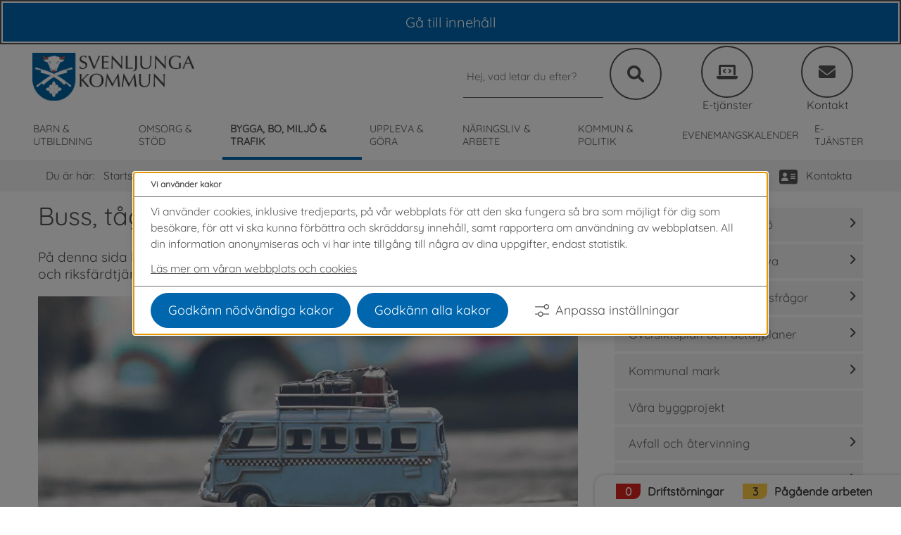

--- FILE ---
content_type: text/html;charset=UTF-8
request_url: https://www.svenljunga.se/bygga-bo-miljo--trafik/buss-tag-och-andra-resor
body_size: 16944
content:
<!DOCTYPE html>
<html lang="sv" class="sv-no-js sv-template-undersida">
<head>
   <meta charset="UTF-8">
   <script nonce="368d4d60-f5d3-11f0-9fcd-c52f9da92125">(function(c){c.add('sv-js');c.remove('sv-no-js');})(document.documentElement.classList)</script>
   <title>Buss, tåg och andra resor - Svenljunga.se</title>
   <link rel="preload" href="/sitevision/system-resource/57e1a019241497320ba7fec85faf23585c70f8a88a6259cee20cdab602591ac1/js/jquery.js" as="script">
   <link rel="preload" href="/sitevision/system-resource/57e1a019241497320ba7fec85faf23585c70f8a88a6259cee20cdab602591ac1/envision/envision.js" as="script">
   <link rel="preload" href="/sitevision/system-resource/57e1a019241497320ba7fec85faf23585c70f8a88a6259cee20cdab602591ac1/js/utils.js" as="script">
   <link rel="preload" href="/sitevision/system-resource/57e1a019241497320ba7fec85faf23585c70f8a88a6259cee20cdab602591ac1/js/portlets.js" as="script">
               <meta name="description" content="Buss, färdtjänst och övriga resor i Svenljunga Kommun. Här hittar du mer information hur du kan resa inom kommunen. ">
                     <meta name="keywords" content="Svenljunga, kollektivtrafik, offentliga färdmedel, buss, tåg, busstrafik, resa, ">
         <meta name="viewport" content="width=device-width, initial-scale=1, minimum-scale=1, shrink-to-fit=no">
   <meta name="dcterms.identifier" content="https://www.svenljunga.se">
   <meta name="dcterms.language" content="sv">
   <meta name="dcterms.format" content="text/html">
   <meta name="dcterms.type" content="text">
   <link rel="canonical" href="/bygga-bo-miljo--trafik/buss-tag-och-andra-resor">
   <link rel="stylesheet" type="text/css" href="/2.2c78f7ac16261dd3657476/1768880561244/sitevision-responsive-grids.css">
   <link rel="stylesheet" type="text/css" href="/2.2c78f7ac16261dd3657476/1768880628092/sitevision-spacing.css">
   
      <link rel="stylesheet" type="text/css" href="/2.2c78f7ac16261dd3657476/auto/1768777945707/SiteVision.css">
      <link rel="stylesheet" type="text/css" href="/2.2c78f7ac16261dd3657476/0/2740/print/SiteVision.css">
   <link rel="stylesheet" type="text/css" href="/sitevision/system-resource/57e1a019241497320ba7fec85faf23585c70f8a88a6259cee20cdab602591ac1/css/portlets.css">
   <link rel="stylesheet" type="text/css" href="/sitevision/system-resource/57e1a019241497320ba7fec85faf23585c70f8a88a6259cee20cdab602591ac1/envision/envision.css">

      <link rel="stylesheet" type="text/css" href="/2.2c78f7ac16261dd3657476/91.29f473de162d1d5da091624/1768880629774/0/sv-template-asset.css">
         <link rel="stylesheet" type="text/css" href="/webapp-resource/4.5321a9cc163ce28c49b17b1/360.222bbcaf19a950f11a41e39/1766164118296/webapp-assets.css">
      <link rel="stylesheet" type="text/css" href="/webapp-resource/4.5321a9cc163ce28c49b17b1/360.222bbcaf19a950f11a42033/1766424028117/webapp-assets.css">
      <link rel="stylesheet" type="text/css" href="/webapp-resource/4.5321a9cc163ce28c49b17b1/360.436194981992c59b00cfe0/1758298118763/webapp-assets.css">
      <link rel="stylesheet" type="text/css" href="/webapp-resource/4.5321a9cc163ce28c49b17b1/360.5758dd6919b915b1b4557c/1768237716971/webapp-assets.css">
      <link rel="stylesheet" type="text/css" href="/webapp-resource/4.5321a9cc163ce28c49b17b1/360.222bbcaf19a950f11a41e37/1766164117665/webapp-assets.css">
      <link rel="stylesheet" type="text/css" href="/webapp-resource/4.5321a9cc163ce28c49b17b1/360.222bbcaf19a950f11a41e35/1766164116943/webapp-assets.css">
      <script nonce="368d4d60-f5d3-11f0-9fcd-c52f9da92125">!function(t,e){t=t||"docReady",e=e||window;var n=[],o=!1,c=!1;function d(){if(!o){o=!0;for(var t=0;t<n.length;t++)try{n[t].fn.call(window,n[t].ctx)}catch(t){console&&console.error(t)}n=[]}}function a(){"complete"===document.readyState&&d()}e[t]=function(t,e){if("function"!=typeof t)throw new TypeError("callback for docReady(fn) must be a function");o?setTimeout(function(){t(e)},1):(n.push({fn:t,ctx:e}),"complete"===document.readyState?setTimeout(d,1):c||(document.addEventListener?(document.addEventListener("DOMContentLoaded",d,!1),window.addEventListener("load",d,!1)):(document.attachEvent("onreadystatechange",a),window.attachEvent("onload",d)),c=!0))}}("svDocReady",window);</script>
      <script src="/sitevision/system-resource/57e1a019241497320ba7fec85faf23585c70f8a88a6259cee20cdab602591ac1/js/jquery.js"></script>
      <script src="/2.2c78f7ac16261dd3657476/91.29f473de162d1d5da091624/1768880629864/HEAD/0/sv-template-asset.js"></script>
   <meta name="facebook-domain-verification" content="24jn6tuuur3qksxh128ek7i7w2h06e" />
   <link rel="shortcut icon" href="/favicon.ico" type="image/x-icon" />
<link rel="apple-touch-icon" sizes="180x180" href="/apple-touch-icon.png">


   <meta name="google-site-verification" content="NHcSlu2yUTC_8yCMCA6DGAUbXQYriTGVmtKSv2GDeNg" />
   <meta property="og:image" content="https://www.svenljunga.se/images/18.6ac5dd77164a798c85876a4/1731918741749/bussar-550.webp">

   <script>
// When window has finished loading
window.addEventListener("load", function () {
  // This is the "accept all" cookie button
  var acceptAll = document.querySelector(".sv-cookie-consent-modal form button.env-button.env-button--ghost");

  // When "accept all" cookie button exist
  if (acceptAll) {
    // When "accept all" cookie button is clicked, set Vizzit cookie
    acceptAll.addEventListener("click", $vizzit.cookie.set);

    // This is the "settings" button
    var settings = document.querySelector(".sv-cookie-consent-modal a.env-button");

    // When "settings" button is clicked
    settings.addEventListener("click", function () {
      // Timeout function so that the cookie consent modal can reload its new content
      var timeout = 300;
      setTimeout(function () {
        // "Accept some" cookie button
        var acceptSome = document.querySelector(".sv-cookie-consent-modal section footer button.env-button");

        // Analytics on/off switch
        var analytics = document.querySelector(".sv-cookie-consent-modal form input[name=analytics]");

        // When "accept some" cookie button is clicked
        acceptSome.addEventListener("click", function () {
          // Set or Remove Vizzit cookie depending on the analytics switch's checked value
          analytics.checked
            ? $vizzit.cookie.set()
            : $vizzit.cookie.remove();
        });
      }, timeout);
    });
  }
});
</script>
   <script nonce="368d4d60-f5d3-11f0-9fcd-c52f9da92125">
      window.sv = window.sv || {};
      sv.UNSAFE_MAY_CHANGE_AT_ANY_GIVEN_TIME_webAppExternals = {};
      sv.PageContext = {
      pageId: '4.5321a9cc163ce28c49b17b1',
      siteId: '2.2c78f7ac16261dd3657476',
      userIdentityId: '',
      userIdentityReadTimeout: 0,
      userLocale: 'sv',
      dev: false,
      csrfToken: '',
      html5: true,
      useServerSideEvents: false,
      nodeIsReadOnly: false
      };
   </script>
      <script nonce="368d4d60-f5d3-11f0-9fcd-c52f9da92125">!function(){"use strict";var t,n={},e={},i={};function r(t){return n[t]=n[t]||{instances:[],modules:{},bundle:{}},n[t]}document.querySelector("html").classList.add("js");var s={registerBootstrapData:function(t,n,i,r,s){var a,o=e[t];o||(o=e[t]={}),(a=o[i])||(a=o[i]={}),a[n]={subComponents:r,options:s}},registerInitialState:function(t,n){i[t]=n},registerApp:function(n){var e=n.applicationId,i=r(e);if(t){var s={};s[e]=i,s[e].instances=[n],t.start(s)}else i.instances.push(n)},registerModule:function(t){r(t.applicationId).modules[t.path]=t},registerBundle:function(t){r(t.applicationId).bundle=t.bundle},getRegistry:function(){return n},setAppStarter:function(n){t=n},getBootstrapData:function(t){return e[t]},getInitialState:function(t){return i[t]}};window.AppRegistry=s}();</script>
   
        <meta name="rek:pubdate" content="2018-06-19T10:22:44.000Z">
        <meta name="rek:moddate" content="2025-12-16T13:17:23.000Z">
        
   
            <script nonce="368d4d60-f5d3-11f0-9fcd-c52f9da92125">
                window.__rekai = window.__rekai || {};
                window.__rekai.nonce = '368d4d60-f5d3-11f0-9fcd-c52f9da92125';
                window.__rekai.appdata = {
                    uuid: 'bd1fff6a',
                    
                    initSvAutoComplete: true,
                    svAutoCompleteToTarget: false,
                    svAutoCompleteQna: true,
                    svAutoCompleteShowAllBtn: false,
                    isDevEnvironment: false,
                    consent: {
                        hasRekaiConsent: false,
                        hasAcceptedRekaiConsent: false,
                        hasPendingUserConsents: true
                    }
                };
            </script>
            
   <script src="https://static.rekai.se/bd1fff6a.js" defer></script>
   <script src="https://static.rekai.se/files/sv-autocomplete.min.js" defer></script>
</head>
<body class=" sv-responsive sv-theme-svenljunga env-m-around--0">
<div id="svid10_29f473de162d1d5da09ebd" class="sv-layout"><nav aria-label="Navigera till olika webbplatser" class="sv-vertical sv-theme-svenljunga sv-layout sv-skip-spacer sv-template-layout c4421"  id="svid10_39697acb185a5841f19143e"><div class="sv-custom-module sv-se-soleil-goToContent sv-skip-spacer sv-template-portlet
" id="svid12_222bbcaf19a950f11a42079"><div id="Gatillinnehall"><!-- Gå till innehåll --></div><div data-cid="12.222bbcaf19a950f11a42079"><a href="#page_content" class="app-sficbe">Gå till innehåll</a> </div><script nonce="368d4d60-f5d3-11f0-9fcd-c52f9da92125" >AppRegistry.registerBootstrapData('12.222bbcaf19a950f11a42079','12.222bbcaf19a950f11a42079','AGNOSTIC_RENDERER');</script><script nonce="368d4d60-f5d3-11f0-9fcd-c52f9da92125">AppRegistry.registerInitialState('12.222bbcaf19a950f11a42079',{"content":{"id":"page_content","text":"Gå till innehåll"},"submenu":{"id":"submenu","text":"Gå till undermeny"}});</script>
<script nonce="368d4d60-f5d3-11f0-9fcd-c52f9da92125">AppRegistry.registerApp({applicationId:'se.soleil.goToContent|1.1.0',htmlElementId:'svid12_222bbcaf19a950f11a42079',route:'/',portletId:'12.222bbcaf19a950f11a42079',locale:'sv',defaultLocale:'en',webAppId:'se.soleil.goToContent',webAppVersion:'1.1.0',webAppAopId:'360.222bbcaf19a950f11a42033',webAppImportTime:'1766424028117',requiredLibs:{}});</script></div>
<div class="sv-jcrmenu-portlet sv-portlet my-background sv-template-portlet
" id="svid12_59bd797e191e3514cab13d2"><div id="Kopia1avMeny"><!-- Kopia (1) av Meny --></div>                  
         
                     
      
                        

<div id="example0" class="env-dropdown">
   <button
		tabindex="0"
      id="example0-button"
      class="env-button-menu env-button--primary env-button--large env-button--icon env-button--icon-small env-button--icon-after"
      aria-expanded="false"
      aria-haspopup="true"
      data-dropdown
      type="button"
      data-target="#example0"
   >
      Våra webbplatser
      <svg class="env-icon-menu">
         <use xlink:href="/sitevision/envision-icons.svg#icon-angle-down"></use>
      </svg>
   </button>
  


     <div tabindex="-1"
      class="env-dropdown__menu env-dropdown__menu--large"
      aria-labelledby="example0-button">
                           
           
               <div class="env-dropdown__item" tabindex="-1"><a href="https://ic-calendar.svenljunga.se/" class="c4392" rel="external">Evenemangskalender<span class="env-assistive-text"> Länk till annan webbplats, öppnas i nytt fönster.</span></a></div>
                                    
           
               <div class="env-dropdown__item" tabindex="-1"><a href="https://e-tjanster.svenljunga.se/" class="c4392" rel="external">Självservice och e-tjänster<span class="env-assistive-text"> Länk till annan webbplats, öppnas i nytt fönster.</span></a></div>
                                    
           
               <div class="env-dropdown__item" tabindex="-1"><a href="http://www.knallebiblioteken.se" class="c4392" rel="external">Knallebiblioteken<span class="env-assistive-text"> Länk till annan webbplats, öppnas i nytt fönster.</span></a></div>
                                    
           
               <div class="env-dropdown__item" tabindex="-1"><a href="http://medarbetarwebb.svenljunga.se" class="c4392" rel="external">Medarbetarwebb<span class="env-assistive-text"> Länk till annan webbplats, öppnas i nytt fönster.</span></a></div>
                                    
           
               <div class="env-dropdown__item" tabindex="-1"><a href="http://www.svenljungatranemo.se" class="c4392" rel="external">Visit Svenljunga Tranemo<span class="env-assistive-text"> Länk till annan webbplats, öppnas i nytt fönster.</span></a></div>
                                    
           
               <div class="env-dropdown__item" tabindex="-1"><a href="http://www.visitfegen.se" class="c4392" rel="external">Visit Fegen<span class="env-assistive-text"> Länk till annan webbplats, öppnas i nytt fönster.</span></a></div>
                                    
           
               <div class="env-dropdown__item" tabindex="-1"><a href="https://sso.infomentor.se/login.ashx?idp=svenljunga_par" class="c4392" rel="external">Infomentor <span class="env-assistive-text"> Länk till annan webbplats, öppnas i nytt fönster.</span></a></div>
                                    
           
               <div class="env-dropdown__item" tabindex="-1"><a href="http://www.museumhammarlind.se" class="c4392" rel="external">Museum Hammarlind<span class="env-assistive-text"> Länk till annan webbplats, öppnas i nytt fönster.</span></a></div>
                     </div>
      </div>
<script>
  document.addEventListener("DOMContentLoaded", function () {
    const dropdownButton = document.getElementById("example0-button");
    const dropdownMenu = document.querySelector(".env-dropdown__menu");

    // Kontrollera om användaren är på Android
    const isAndroid = /Android/i.test(navigator.userAgent);

    dropdownButton.addEventListener("click", function () {
      // Om på Android, hantera klick för att visa eller dölja dropdown
      if (isAndroid) {
        const isExpanded = dropdownButton.getAttribute("aria-expanded") === "true";
        dropdownButton.setAttribute("aria-expanded", !isExpanded);
        dropdownMenu.style.display = isExpanded ? "none" : "block";
      }
    });

    // För att hantera dropdown-stängning om användaren klickar utanför menyn
    document.addEventListener("click", function (event) {
      if (!dropdownButton.contains(event.target) && !dropdownMenu.contains(event.target)) {
        dropdownButton.setAttribute("aria-expanded", "false");
        dropdownMenu.style.display = "none";
      }
    });
  });
</script>

</div>
</nav>
<header class="sv-vertical sv-layout sol-header sv-template-layout c4424"  id="svid10_29f473de162d1d5da091022"><div class="sv-custom-module sv-marketplace-sitevision-picture sv-skip-spacer sv-template-portlet
" id="svid12_1bd75a40193d2b5094118552"><div id="Bildvarianter"><!-- Bildvarianter --></div><figure class="env-m-around--0"><a class="env-link env-d--inline-block" href="/"><picture class="env-d--block env-mw--100"><source srcSet="/images/18.67be8b7518752b277d7375/1681316319904/logga%20liggande%20svenljunga%20kommun%20webb%20(1)%20(1).svg 250w" sizes="100vw" width="250" height="100" media="(prefers-color-scheme: light)" type="image/svg+xml"/><source srcSet="/images/18.1bd75a40193d2b5094118562/1738318938185/x160p/(2)%20rgb_fg_vittext_2013.png 160w, /images/18.1bd75a40193d2b5094118562/1738318938185/(2)%20rgb_fg_vittext_2013.png 250w" sizes="100vw" width="250" height="76" media="(prefers-color-scheme: dark)" type="image/png"/><img src="/images/18.67be8b7518752b277d7375/1681316319904/logga%20liggande%20svenljunga%20kommun%20webb%20(1)%20(1).svg" srcSet="/images/18.67be8b7518752b277d7375/1681316319904/logga%20liggande%20svenljunga%20kommun%20webb%20(1)%20(1).svg 250w" sizes="100vw" width="250" height="100" alt="logga svenljunga" class="c4687"/></picture></a></figure></div>
<div class="sv-horizontal sv-layout sv-template-layout c4398"  id="svid10_51c3c2cc184a4167cee72"><div  class="sv-searchform-portlet sv-portlet sv-skip-spacer sv-horizontal-column sv-template-portlet
 c4395" id="svid12_29f473de162d1d5da09156d"><div id="Sokruta"><!-- Sökruta --></div>

                                                                                                             
<script nonce="368d4d60-f5d3-11f0-9fcd-c52f9da92125">
svDocReady(function() {
   // Queries server for a suggestion list and shows it below the search field
   $svjq("#search12_29f473de162d1d5da09156d").svAutoComplete({
      source: "/4.5321a9cc163ce28c49b17b1/12.29f473de162d1d5da09156d.json?state=autoComplete",
      minLength: 2,
      delay: 200,
      selectedValueContainerId: "search12_29f473de162d1d5da09156dselectedState"
   });
   // Backwards compatibility for custom templates
   $svjq("#search12_29f473de162d1d5da09156d").on('focusin', function() {
      if ($svjq("#search12_29f473de162d1d5da09156d").val() == "Ange sökord") {
         $svjq("#search12_29f473de162d1d5da09156d").val("");
         return false;
      }
   });
   // Submit, blocks empty and placeholder queries
   $svjq("#search12_29f473de162d1d5da09156dbutton").on('click', function() {
      const qry = $svjq("#search12_29f473de162d1d5da09156d").val();
      if (qry == "" || qry == "Ange sökord") {
         return false;
      }
   });
   // Invokes the search button if user presses the enter key (needed in IE)
   $svjq("#search12_29f473de162d1d5da09156d").on('keypress', function(e) {
      if (e.which == 13) {
         $svjq("#search12_29f473de162d1d5da09156dbutton").trigger('focus').trigger('click');
         return false;
      }
   });
});
</script>


   

<div class="search">
  <form method="get" action="/ovrigt/sok" class="sv-nomargin" id="search12_29f473de162d1d5da09156dform">
    <div>
      <label for="search12_29f473de162d1d5da09156d" class="sv-visuallyhidden">Sök</label>
      <input id="search12_29f473de162d1d5da09156d"
             class="search-box"
             type="text"
             name="query"
             value=""
             autocomplete="off"
                                    data-aria-owns="search12_29f473de162d1d5da09156dlistbox"
               aria-haspopup="listbox"
               aria-autocomplete="both"
               aria-live="polite"
                         placeholder="Hej, vad letar du efter?"
               />
      <button id="search12_29f473de162d1d5da09156dbutton"
              aria-label="Search-submit"
              type="submit"
              class="search-box-button"
              name="submitButton"
              value="Sök">
      </button>
    </div>
    <div id="search12_29f473de162d1d5da09156dselectedState" class="sv-visuallyhidden"  aria-atomic="true" aria-live="assertive"></div>
  </form>
</div>

<script>
(function () {
  var formId = 'search12_29f473de162d1d5da09156d' + 'form';
  var form = document.getElementById(formId);
  var input = document.getElementById('search12_29f473de162d1d5da09156d');
  var btn = document.getElementById('search12_29f473de162d1d5da09156dbutton');
  if (!form || !input || !btn) return;

  var helpText = 'Hej, vad letar du efter?';

  // 1) Se till att knappen är klickbar även när fältet är tomt
  btn.removeAttribute('disabled');
  btn.setAttribute('aria-disabled', 'false');

  // Om Sitevisions script försöker toggla disabled vid inputändring – ta bort igen.
  input.addEventListener('input', function () {
    btn.removeAttribute('disabled');
    btn.setAttribute('aria-disabled', 'false');
  });

  // 2) Klick på knappen: tomt => gå till söksida utan query
  btn.addEventListener('click', function (e) {
    var v = (input.value || '').trim();
    if (!v || v === helpText) {
      e.preventDefault();
      e.stopPropagation();
      window.location.href = '/ovrigt/sok';
    }
    // annars låt vanlig submit ske
  });

  // 3) Submit (Enter i fältet)
  form.addEventListener('submit', function (e) {
    var v = (input.value || '').trim();
    if (!v || v === helpText) {
      e.preventDefault();
      window.location.href = '/ovrigt/sok';
    }
  });
})();
</script>
</div>
<div class="sv-vertical sv-layout sv-hide-sv-bp-smartphone sv-horizontal-column sv-template-layout" id="svid10_51c3c2cc184a4167cee788"><div class="sv-fluid-grid sv-grid-main sv-layout sv-skip-spacer sv-template-layout c4390"  id="svid10_51c3c2cc184a4167cee789"><div class="sv-script-portlet sv-portlet sv-skip-spacer sv-template-portlet
 c4390"  id="svid12_1bd75a40193d2b5094118f1b"><div id="Kopia1avIkonradmedlankar"><!-- Kopia (1) av Ikonrad med länkar --></div>

<div class="sol-top-action-links">  
      <a href="javascript:void(window.open('https://e-tjanster.svenljunga.se/oversikt','_blank','toolbar=1,location=1,status=1,menubar=1,scrollbars=1,resizable=1'));" class="sol-top-action-button">
      <span class="e-services"></span>
      <span>E-tjänster</span>
    </a>
      <a href="/ovrigt/kontakta-oss" class="sol-top-action-button">
      <span class="contact"></span>
      <span>Kontakt</span>
    </a>
  </div>
</div>
</div>
</div>
</div>
<div class="sv-vertical sv-layout sv-hide-sv-bp-smartphone sv-template-layout c4406"  id="svid10_29f473de162d1d5da09103a"><div class="sv-custom-module sv-marketplace-sitevision-main-menu sv-skip-spacer sv-template-portlet
" id="svid12_51c3c2cc184a4167cee2b8"><div id="Huvudmeny"><!-- Huvudmeny --></div><div data-cid="12.51c3c2cc184a4167cee2b8"><nav aria-label="Huvudmeny" data-desktop-nav=""><ul class="jGYNjUL7kDw0kbXc52PR Ep36GJK62f8mSoB8sYhg env-nav env-nav--menubar env-nav--border"><li class="env-nav__item JHqhnGYVngbE8KxpOh4r"><a class="O3DqtrZMTYyNZCgSTalQ env-nav__link" href="/barn--utbildning">Barn &amp; utbildning</a></li><li class="env-nav__item JHqhnGYVngbE8KxpOh4r"><a class="O3DqtrZMTYyNZCgSTalQ env-nav__link" href="/omsorg--stod">Omsorg &amp; stöd</a></li><li class="env-nav__item JHqhnGYVngbE8KxpOh4r"><a class="O3DqtrZMTYyNZCgSTalQ env-nav__link env-nav__link--active" href="/bygga-bo-miljo--trafik">Bygga, bo, miljö &amp; trafik</a></li><li class="env-nav__item JHqhnGYVngbE8KxpOh4r"><a class="O3DqtrZMTYyNZCgSTalQ env-nav__link" href="/uppleva--gora">Uppleva &amp; göra</a></li><li class="env-nav__item JHqhnGYVngbE8KxpOh4r"><a class="O3DqtrZMTYyNZCgSTalQ env-nav__link" href="/naringsliv--arbete">Näringsliv &amp; arbete</a></li><li class="env-nav__item JHqhnGYVngbE8KxpOh4r"><a class="O3DqtrZMTYyNZCgSTalQ env-nav__link" href="/kommun--politik">Kommun &amp; politik</a></li><li class="env-nav__item JHqhnGYVngbE8KxpOh4r"><a class="O3DqtrZMTYyNZCgSTalQ env-nav__link" href="/uppleva--gora/evenemangskalender" title="Välkommen till vår officiella webbplats för Svenljunga kommun.  ">Evenemangskalender</a></li><li class="env-nav__item JHqhnGYVngbE8KxpOh4r"><a class="O3DqtrZMTYyNZCgSTalQ env-nav__link" href="https://e-tjanster.svenljunga.se/oversikt" target="_blank" rel="noopener noreferrer" title="Välkommen till vår officiella webbplats för Svenljunga kommun.  ">E-tjänster</a></li><li class="env-nav__item il3LiIsi8NKOLdfVB8yE"><div id="sv__V_lRB5p2ae0cyBufRMk3" class="env-dropdown"><button type="button" class="env-button qwTV6Llz1PbDOYH63mUe env-button--slim env-button--icon env-button--link env-button--icon-small env-button--icon-after" data-dropdown="" aria-expanded="false" aria-haspopup="tree" data-target="#sv__V_lRB5p2ae0cyBufRMk3">0<!-- --> <!-- -->till<svg xmlns="http://www.w3.org/2000/svg" viewBox="0 0 24 24" class="env-icon env-icon--medium" aria-hidden="true"><path d="M10.95,15.42c.59,.56,1.53,.56,2.12,0l5.36-5.36c.43-.45,.42-1.16-.03-1.59-.44-.42-1.13-.42-1.57,0h0l-4.83,4.83-4.83-4.83h0c-.45-.43-1.16-.42-1.6,.02-.42,.44-.43,1.13,0,1.57l5.38,5.36Z"></path></svg></button><ul class="env-dropdown__menu env-dropdown__menu--large AKEX_vQaNmr1AZfRk1W_"></ul></div></li></ul></nav></div><script nonce="368d4d60-f5d3-11f0-9fcd-c52f9da92125" >AppRegistry.registerBootstrapData('12.51c3c2cc184a4167cee2b8','12.51c3c2cc184a4167cee2b8','AGNOSTIC_RENDERER');</script><script nonce="368d4d60-f5d3-11f0-9fcd-c52f9da92125">AppRegistry.registerInitialState('12.51c3c2cc184a4167cee2b8',{"portletName":"Huvudmeny","items":[{"id":"4.29f473de162d1d5da0911dc","current":false,"active":false,"name":"Barn & utbildning","uri":"/barn--utbildning","items":null,"level":1},{"id":"4.29f473de162d1d5da091216","current":false,"active":false,"name":"Omsorg & stöd","uri":"/omsorg--stod","items":null,"level":1},{"id":"4.29f473de162d1d5da09128a","current":false,"active":true,"name":"Bygga, bo, miljö & trafik","uri":"/bygga-bo-miljo--trafik","items":null,"level":1},{"id":"4.29f473de162d1d5da091250","current":false,"active":false,"name":"Uppleva & göra","uri":"/uppleva--gora","items":null,"level":1},{"id":"4.29f473de162d1d5da0912c4","current":false,"active":false,"name":"Näringsliv & arbete","uri":"/naringsliv--arbete","items":null,"level":1},{"id":"4.29f473de162d1d5da0912fe","current":false,"active":false,"name":"Kommun & politik","uri":"/kommun--politik","items":null,"level":1},{"id":"6.1bd75a40193d2b5094117566","current":false,"active":false,"name":"Evenemangskalender","uri":"/uppleva--gora/evenemangskalender","items":null,"level":1,"download":null,"target":null,"rel":null,"title":"Välkommen till vår officiella webbplats för Svenljunga kommun.  "},{"id":"6.2b1190f19a0db8de07175d","current":false,"active":false,"name":"E-tjänster","uri":"https://e-tjanster.svenljunga.se/oversikt","items":null,"level":1,"download":null,"target":"_blank","rel":"noopener noreferrer","title":"Välkommen till vår officiella webbplats för Svenljunga kommun.  "}]});</script>
<script nonce="368d4d60-f5d3-11f0-9fcd-c52f9da92125">AppRegistry.registerApp({applicationId:'marketplace.sitevision.main-menu|1.1.2',htmlElementId:'svid12_51c3c2cc184a4167cee2b8',route:'/',portletId:'12.51c3c2cc184a4167cee2b8',locale:'sv',defaultLocale:'en',webAppId:'marketplace.sitevision.main-menu',webAppVersion:'1.1.2',webAppAopId:'360.222bbcaf19a950f11a41e37',webAppImportTime:'1766164117665',requiredLibs:{"react":"18.3.1"},childComponentStateExtractionStrategy:'BY_ID'});</script></div>
</div>
</header>
<nav aria-label="Mobilmeny" class="sv-horizontal sv-layout sv-visible-sv-bp-smartphone sv-template-layout c4752"  id="svid10_51c3c2cc184a4167cee4d2"><div  class="sv-text-portlet sv-use-margins sv-skip-spacer sv-horizontal-column sv-template-portlet
 c4386" id="svid12_51c3c2cc184a4167cee4d3"><div id="Text2"><!-- Text 2 --></div><div class="sv-text-portlet-content"><p class="sv-font-meny-mobil">MENY</p></div></div>
<div  class="sv-custom-module sv-marketplace-sitevision-mobile-menu sv-visible-sv-bp-smartphone sv-horizontal-column sv-template-portlet
 c4401" id="svid12_51c3c2cc184a4167cee4c1"><div id="Mobilmeny"><!-- Mobilmeny --></div><div data-cid="12.51c3c2cc184a4167cee4c1"><nav aria-label="Mobilmeny"><button type="button" class="env-button env-button--medium env-button--icon env-button--link" aria-haspopup="dialog">Meny<svg xmlns="http://www.w3.org/2000/svg" viewBox="0 0 24 24" class="env-icon env-icon--medium" aria-hidden="true"><path d="M2.25,18.75c-.41,0-.75-.34-.75-.75s.34-.75,.75-.75H21.75c.41,0,.75,.34,.75,.75s-.34,.75-.75,.75H2.25Z"></path><path d="M2.25,12.75c-.41,0-.75-.34-.75-.75s.34-.75,.75-.75H21.75c.41,0,.75,.34,.75,.75s-.34,.75-.75,.75H2.25Z"></path><path d="M2.25,6.75c-.41,0-.75-.34-.75-.75s.34-.75,.75-.75H21.75c.41,0,.75,.34,.75,.75s-.34,.75-.75,.75H2.25Z"></path></svg></button></nav></div><script nonce="368d4d60-f5d3-11f0-9fcd-c52f9da92125" >AppRegistry.registerBootstrapData('12.51c3c2cc184a4167cee4c1','12.51c3c2cc184a4167cee4c1','AGNOSTIC_RENDERER');</script><script nonce="368d4d60-f5d3-11f0-9fcd-c52f9da92125">AppRegistry.registerInitialState('12.51c3c2cc184a4167cee4c1',{"portletName":"Mobilmeny","menuColor":"menuColorDefault","menuTextColor":"menuTextLink","menuStyle":"modal","button":{"text":"Meny","type":"onlyIcon","size":"medium","color":null,"variant":"link"},"items":[{"id":"4.29f473de162d1d5da0911dc","current":false,"active":false,"name":"Barn & utbildning","uri":"/barn--utbildning","items":[{"notFetched":true,"level":2,"id":"4.5321a9cc163ce28c49b9b9"}],"level":1},{"id":"4.29f473de162d1d5da091216","current":false,"active":false,"name":"Omsorg & stöd","uri":"/omsorg--stod","items":[{"notFetched":true,"level":2,"id":"4.5321a9cc163ce28c49b1834"}],"level":1},{"id":"4.29f473de162d1d5da09128a","current":false,"active":true,"name":"Bygga, bo, miljö & trafik","uri":"/bygga-bo-miljo--trafik","items":[{"id":"4.5321a9cc163ce28c49bcd4","current":false,"active":false,"name":"Bostäder och boendemiljö","uri":"/bygga-bo-miljo--trafik/bostader-och-boendemiljo","items":[{"notFetched":true,"level":3,"id":"4.5321a9cc163ce28c49bce3"}],"level":2},{"id":"4.16d6d5f9192d7f8c768dc","current":false,"active":false,"name":"Bygga nytt, ändra eller riva","uri":"/bygga-bo-miljo--trafik/bygga-nytt-andra-eller-riva","items":[{"notFetched":true,"level":3,"id":"4.3f404925192fa623425eb2"}],"level":2},{"id":"4.5321a9cc163ce28c49bd7b","current":false,"active":false,"name":"Kartor, mätning, fastighetsfrågor","uri":"/bygga-bo-miljo--trafik/kartor-matning-fastighetsfragor","items":[{"notFetched":true,"level":3,"id":"4.5321a9cc163ce28c49bdd6"}],"level":2},{"id":"4.5321a9cc163ce28c49bdf4","current":false,"active":false,"name":"Översiktsplan och detaljplaner","uri":"/bygga-bo-miljo--trafik/oversiktsplan-och-detaljplaner","items":[{"notFetched":true,"level":3,"id":"4.5321a9cc163ce28c49be03"}],"level":2},{"id":"4.4c7dae8b189d300fe3812fd","current":false,"active":false,"name":"Kommunal mark","uri":"/bygga-bo-miljo--trafik/kommunal-mark","items":[{"notFetched":true,"level":3,"id":"4.4c7dae8b189d300fe381327"}],"level":2},{"id":"4.5321a9cc163ce28c49be99","current":false,"active":false,"name":"Våra byggprojekt","uri":"/bygga-bo-miljo--trafik/vara-byggprojekt","items":null,"level":2},{"id":"4.5321a9cc163ce28c49bed5","current":false,"active":false,"name":"Avfall och återvinning","uri":"/bygga-bo-miljo--trafik/avfall-och-atervinning","items":[{"notFetched":true,"level":3,"id":"4.5321a9cc163ce28c49bee4"}],"level":2},{"id":"4.5321a9cc163ce28c49b1001","current":false,"active":false,"name":"Vatten och avlopp","uri":"/bygga-bo-miljo--trafik/vatten-och-avlopp","items":[{"notFetched":true,"level":3,"id":"4.5321a9cc163ce28c49b1010"}],"level":2},{"id":"4.5321a9cc163ce28c49b160d","current":false,"active":false,"name":"Bredband och IT","uri":"/bygga-bo-miljo--trafik/bredband-och-it","items":null,"level":2},{"id":"4.5321a9cc163ce28c49b12d5","current":false,"active":false,"name":"Energi och uppvärmning","uri":"/bygga-bo-miljo--trafik/energi-och-uppvarmning","items":[{"notFetched":true,"level":3,"id":"4.5321a9cc163ce28c49b12e4"}],"level":2},{"id":"4.5321a9cc163ce28c49b13a8","current":false,"active":false,"name":"Kemikalier","uri":"/bygga-bo-miljo--trafik/kemikalier","items":[{"notFetched":true,"level":3,"id":"4.5321a9cc163ce28c49b13b7"}],"level":2},{"id":"4.5321a9cc163ce28c49b1400","current":false,"active":false,"name":"Livsmedel och hälsa","uri":"/bygga-bo-miljo--trafik/livsmedel-och-halsa","items":[{"notFetched":true,"level":3,"id":"4.5321a9cc163ce28c49b140f"}],"level":2},{"id":"4.5321a9cc163ce28c49b145a","current":false,"active":false,"name":"Djur och lantbruk","uri":"/bygga-bo-miljo--trafik/djur-och-lantbruk","items":[{"notFetched":true,"level":3,"id":"4.6ac5dd77164a798c8584ede"}],"level":2},{"id":"4.5321a9cc163ce28c49b14b4","current":false,"active":false,"name":"Naturvård och parker","uri":"/bygga-bo-miljo--trafik/naturvard-och-parker","items":[{"notFetched":true,"level":3,"id":"4.5321a9cc163ce28c49b14c3"}],"level":2},{"id":"4.5321a9cc163ce28c49b1757","current":false,"active":false,"name":"Torg och allmänna platser","uri":"/bygga-bo-miljo--trafik/torg-och-allmanna-platser","items":[{"notFetched":true,"level":3,"id":"4.5321a9cc163ce28c49b1766"}],"level":2},{"id":"4.5321a9cc163ce28c49b15ef","current":false,"active":false,"name":"Samhällsutveckling och hållbarhet","uri":"/bygga-bo-miljo--trafik/samhallsutveckling-och-hallbarhet","items":[{"notFetched":true,"level":3,"id":"4.5321a9cc163ce28c49b15fe"}],"level":2},{"id":"4.5321a9cc163ce28c49b1667","current":false,"active":false,"name":"Trafik och gator","uri":"/bygga-bo-miljo--trafik/trafik-och-gator","items":[{"notFetched":true,"level":3,"id":"4.5321a9cc163ce28c49b1676"}],"level":2},{"id":"4.5321a9cc163ce28c49b17b1","current":true,"active":true,"name":"Buss, tåg och andra resor","uri":"/bygga-bo-miljo--trafik/buss-tag-och-andra-resor","items":[{"id":"4.5321a9cc163ce28c49b17c0","current":false,"active":false,"name":"Busskort","uri":"/bygga-bo-miljo--trafik/buss-tag-och-andra-resor/busskort","items":null,"level":3},{"id":"4.5321a9cc163ce28c49b17de","current":false,"active":false,"name":"Närtrafik","uri":"/bygga-bo-miljo--trafik/buss-tag-och-andra-resor/nartrafik","items":null,"level":3},{"id":"106.6ac5dd77164a798c85855af","current":false,"active":false,"name":"Färdtjänst och riksfärdtjänst","uri":"/bygga-bo-miljo--trafik/buss-tag-och-andra-resor/fardtjanst-och-riksfardtjanst","items":null,"level":3},{"id":"106.6ac5dd77164a798c85855b3","current":false,"active":false,"name":"Skolskjuts","uri":"/bygga-bo-miljo--trafik/buss-tag-och-andra-resor/skolskjuts","items":null,"level":3},{"id":"6.2ac6833816f7e6aee32a55","current":false,"active":false,"name":"Högskoleresor","uri":"/barn--utbildning/vuxenutbildning/hogskoleresor","items":null,"level":3,"download":null,"target":null,"rel":null,"title":"Buss, färdtjänst och övriga resor i Svenljunga Kommun. Här hittar du mer information hur du kan resa inom kommunen. "}],"level":2},{"id":"4.5321a9cc163ce28c49b180b","current":false,"active":false,"name":"Felanmälan","uri":"/bygga-bo-miljo--trafik/felanmalan","items":null,"level":2}],"level":1},{"id":"4.29f473de162d1d5da091250","current":false,"active":false,"name":"Uppleva & göra","uri":"/uppleva--gora","items":[{"notFetched":true,"level":2,"id":"4.5321a9cc163ce28c49b21eb"}],"level":1},{"id":"4.29f473de162d1d5da0912c4","current":false,"active":false,"name":"Näringsliv & arbete","uri":"/naringsliv--arbete","items":[{"notFetched":true,"level":2,"id":"4.5321a9cc163ce28c49b2c2c"}],"level":1},{"id":"4.29f473de162d1d5da0912fe","current":false,"active":false,"name":"Kommun & politik","uri":"/kommun--politik","items":[{"notFetched":true,"level":2,"id":"4.5321a9cc163ce28c49b261f"}],"level":1},{"id":"6.1bd75a40193d2b5094117566","current":false,"active":false,"name":"Evenemangskalender","uri":"/uppleva--gora/evenemangskalender","items":null,"level":1,"download":null,"target":null,"rel":null,"title":"Välkommen till vår officiella webbplats för Svenljunga kommun.  "},{"id":"6.2b1190f19a0db8de07175d","current":false,"active":false,"name":"E-tjänster","uri":"https://e-tjanster.svenljunga.se/oversikt","items":null,"level":1,"download":null,"target":"_blank","rel":"noopener noreferrer","title":"Välkommen till vår officiella webbplats för Svenljunga kommun.  "}]});</script>
<script nonce="368d4d60-f5d3-11f0-9fcd-c52f9da92125">AppRegistry.registerApp({applicationId:'marketplace.sitevision.mobile-menu|1.4.2',htmlElementId:'svid12_51c3c2cc184a4167cee4c1',route:'/',portletId:'12.51c3c2cc184a4167cee4c1',locale:'sv',defaultLocale:'en',webAppId:'marketplace.sitevision.mobile-menu',webAppVersion:'1.4.2',webAppAopId:'360.222bbcaf19a950f11a41e35',webAppImportTime:'1766164116943',requiredLibs:{"react":"18.3.1"},childComponentStateExtractionStrategy:'BY_ID'});</script></div>
<div class="sv-script-portlet sv-portlet sv-horizontal-column sv-template-portlet
" id="svid12_256a943f18942c89d7a134"><div id="SkriptStangamedESC"><!-- Skript - Stänga med ESC --></div></div>
</nav>
<main class="sv-vertical sv-layout sv-template-layout" id="svid10_29f473de162d1d5da09104c"><div id="svid94_29f473de162d1d5da091628"><div class="sv-custom-module sv-se-soleil-goToContent sv-skip-spacer sv-template-portlet
" id="svid12_222bbcaf19a950f11a42097"><div id="AnkaresidinnehallGatillinnehall"><!-- Ankare sidinnehåll - Gå till innehåll --></div><div id="page_content"></div>
<script nonce="368d4d60-f5d3-11f0-9fcd-c52f9da92125">AppRegistry.registerApp({applicationId:'se.soleil.goToContent|1.1.0',htmlElementId:'svid12_222bbcaf19a950f11a42097',route:'/',portletId:'12.222bbcaf19a950f11a42097',locale:'sv',defaultLocale:'en',webAppId:'se.soleil.goToContent',webAppVersion:'1.1.0',webAppAopId:'360.222bbcaf19a950f11a42033',webAppImportTime:'1766424028117',requiredLibs:{}});</script></div>
<div class="sv-row sv-layout sv-hide-sv-bp-smartphone flernivalank sv-template-layout" id="svid10_29f473de162d1d5da091663"><div class="sv-horizontal sv-layout sv-skip-spacer sv-template-layout c4689"  id="svid10_51c3c2cc184a4167cee27a"><div  class="sv-text-portlet sv-use-margins sv-skip-spacer sv-template-portlet
 c4396" id="svid12_29f473de162d1d5da091665"><div id="Ledtext"><!-- Ledtext --></div><div class="sv-text-portlet-content"><p class="sv-font-funktionsmeny">Du är här:</p></div></div>
<div class="sv-multilevellink-portlet sv-portlet sv-horizontal-column sv-template-portlet
" id="svid12_29f473de162d1d5da091664"><div id="Flernivalank"><!-- Flernivålänk --></div>
<nav aria-label="Flernivålänk">
   <div class="c4417">
        <div class="sv-inline">            
                
              <a href="/" class="sv-font-funktionsmeny c4384" >Startsida</a>
          </div>
        <div class="sv-inline"> <span class="sv-font-funktionsmeny c4403" >|</span>             
                
              <a href="/bygga-bo-miljo--trafik" class="sv-font-funktionsmeny c4403" >Bygga, bo, miljö &amp; trafik</a>
          </div>
        <div class="sv-inline"> <span class="sv-font-funktionsmeny c4403" >|</span>             <span  class="sv-font-funktionsmeny c4403">Buss, tåg och andra resor</span>
          </div>
      </div>
</nav>
</div>
<div  class="sv-spacer-1emhz sv-horizontal sv-layout sv-horizontal-column sv-template-layout c4418" id="svid10_51c3c2cc184a4167cee27b"><div class="sv-script-portlet sv-portlet sv-skip-spacer sv-horizontal-column sv-template-portlet
" id="svid12_2e53441e1633df481a013d"><div id="Skript"><!-- Skript --></div><div class="dropdown">
<button id="myBtn" class="dropbtn">Dela innehåll</button>
  <div id="myDropdown" class="dropdown-content">

<ul id="demo" class="sharebuttonlist sharebuttonlist--horizontal">

 <li class="sharebuttonlist__item"> 
 <!-- Dela på Facebook --> 
 <a href="http://www.facebook.com/sharer.php?u=https%3A%2F%2Fwww.svenljunga.se%2Fbygga-bo-miljo--trafik%2Fbuss-tag-och-andra-resor" 
 rel="external" 
 class="sharebutton sharebutton--facebook sharebutton--icon-facebook sharebutton--hide-text"
 title="Dela på Facebook"> 
 <span class="sharebutton__text">Facebook</span>
 </a> 
 </li> 
 <li class="sharebuttonlist__item">
 <!-- Dela på Twitter -->
 <a href="http://twitter.com/intent/tweet?text=https%3A%2F%2Fwww.svenljunga.se%2Fbygga-bo-miljo--trafik%2Fbuss-tag-och-andra-resor%20(via%20Svenljunga.se)" 
 rel="external"
 class="sharebutton sharebutton--twitter sharebutton--icon-twitter sharebutton--hide-text"
 title="Dela på Twitter">
 <span class="sharebutton__text">Twitter</span>
 </a> 
 </li>
 <li class="sharebuttonlist__item">
 <!-- Dela på LinkedIn -->
 <a href="http://www.linkedin.com/shareArticle?mini=true&amp;url=https%3A%2F%2Fwww.svenljunga.se%2Fbygga-bo-miljo--trafik%2Fbuss-tag-och-andra-resor" 
 rel="external"
 class="sharebutton sharebutton--linkedin sharebutton--icon-linkedin sharebutton--hide-text"
 title="Dela på LinkedIn">
 <span class="sharebutton__text">LinkedIn</span>
</a>
 </li>
 <li class="sharebuttonlist__item">
 <!-- Dela på Google+ -->
 <a href="https://plus.google.com/share?url=https%3A%2F%2Fwww.svenljunga.se%2Fbygga-bo-miljo--trafik%2Fbuss-tag-och-andra-resor" 
 rel="external"
 class="sharebutton sharebutton--gplus sharebutton--icon-gplus sharebutton--hide-text"

 title="Dela på Google+">
 <span class="sharebutton__text">Google+</span>
 </a>
 </li>
 <li class="sharebuttonlist__item">
 <!-- Dela via email -->
 <a href="mailto:?body=https%3A%2F%2Fwww.svenljunga.se%2Fbygga-bo-miljo--trafik%2Fbuss-tag-och-andra-resor%20(via%20Svenljunga.se)&amp;subject=Buss%2C%20t%C3%A5g%20och%20andra%20resor" 
 class="sharebutton sharebutton--email sharebutton--icon-email sharebutton--hide-text"
 title="Dela via email">
 <span class="sharebutton__text">Email</span>
 </a> 
 </li>
</ul>     
  </div>
</div>

<script>
   // Get the button, and when the user clicks on it, execute myFunction
document.getElementById("myBtn").onclick = function() {myFunction()};

/* myFunction toggles between adding and removing the show class, which is used to hide and show the dropdown content */
function myFunction() {
    document.getElementById("myDropdown").classList.toggle("show");
}

</script>


</div>
<div class="sv-text-portlet sv-use-margins sv-horizontal-column sv-template-portlet
" id="svid12_29f473de162d1d5da091667"><div id="Kontakta"><!-- Kontakta --></div><div class="sv-text-portlet-content"><p class="contactIcon"><a href="#Kontakt">Kontakta</a></p></div></div>
</div>
</div>
</div>
<div class="sv-fluid-grid sv-grid-main sv-layout sv-template-layout c4408"  id="svid10_29f473de162d1d5da091668"><div class="sv-row sv-layout sv-skip-spacer sv-template-layout" id="svid10_29f473de162d1d5da091669"><div class="sv-spacer-1emvt sv-layout sv-skip-spacer sv-column-8 sv-template-layout c4420"  id="svid10_29f473de162d1d5da09166a"><div id="svid94_5321a9cc163ce28c49b17b8" class="pagecontent sv-layout sv-spacer-1emvt sv-skip-spacer"><div id="Mittenspalt"><!-- Mittenspalt --></div><div class="sv-text-portlet sv-use-margins sv-skip-spacer" id="svid12_5321a9cc163ce28c49b17b9"><div id="Rubrik"><!-- Rubrik --></div><div class="sv-text-portlet-content"><h1 class="heading" id="h-Busstagochandraresor">Buss, tåg och andra resor</h1></div></div>
<div class="sv-text-portlet sv-use-margins" id="svid12_5321a9cc163ce28c49b17ba"><div id="Ingress"><!-- Ingress --></div><div class="sv-text-portlet-content"><p class="sv-font-ingress">På denna sida kan du läsa om buss- och närtrafik i vår kommun, samt om färdtjänst och riksfärdtjänst. Det finns inga tågförbindelser.</p></div></div>
<div class="sv-image-portlet sv-portlet" id="svid12_5321a9cc163ce28c49b17bb"><div id="Bild"><!-- Bild --></div><img alt="liten leksaksbuss" class="sv-noborder c4694"  width="1111" height="550" srcset="/images/18.6ac5dd77164a798c85876a4/1731918741749/x160p/bussar-550.webp 160w, /images/18.6ac5dd77164a798c85876a4/1731918741749/x320p/bussar-550.webp 320w, /images/18.6ac5dd77164a798c85876a4/1731918741749/x480p/bussar-550.webp 480w, /images/18.6ac5dd77164a798c85876a4/1731918741749/x640p/bussar-550.webp 640w, /images/18.6ac5dd77164a798c85876a4/1731918741749/x800p/bussar-550.webp 800w, /images/18.6ac5dd77164a798c85876a4/1731918741749/x960p/bussar-550.webp 960w, /images/18.6ac5dd77164a798c85876a4/1731918741749/bussar-550.webp 1111w" sizes="100vw" src="/images/18.6ac5dd77164a798c85876a4/1731918741749/bussar-550.webp"></div>
<div class="sv-text-portlet sv-use-margins c4443"  id="svid12_5321a9cc163ce28c49b17bc"><div id="Text"><!-- Text --></div><div class="sv-text-portlet-content"><h2 class="subheading" id="h-Busstrafik">Busstrafik</h2><p class="normal">Vässtrafik har flera busslinjer inom vår kommun och till städer och kommuner i vårt närområde.</p><ul class=" sv-list-style-svart-prick normal"><li><a href="http://www.vasttrafik.se/">Läs mer på Västtrafiks webbplats.<svg class="env-link-icon" aria-hidden="true"><use href="/sitevision/link-icons.svg#link-external"></use></svg><span class="env-assistive-text"> Länk till annan webbplats.</span></a></li></ul><ul class=" sv-list-style-svart-prick normal"><li><a href="/bygga-bo-miljo--trafik/buss-tag-och-andra-resor/busskort">Vi erbjuder gratis busskort för seniorer. </a></li></ul><ul class=" sv-list-style-svart-prick normal"><li><a href="/bygga-bo-miljo--trafik/buss-tag-och-andra-resor/busskort">Vi erbjuder gratis busskort för ungdomar. </a></li></ul><h3 class="subheading3" id="h-Hogskoleresor">Högskoleresor</h3><p class="normal">Vi erbjuder högskolestuderande som är folkbokförda i vår kommun <a href="/barn--utbildning/vuxenutbildning/hogskoleresor">rabatt på månadskort för daglig pendling till högskolor.</a></p><h2 class="subheading" id="h-Fardtjanstochriksfardtjanst">Färdtjänst och riksfärdtjänst</h2><p class="normal">Färdtjänst är en kollektivtrafiklag och får anlitas av den som är folkbokförd i Svenljunga kommun och som efter ansökan har fått färdtjänsttillstånd.</p><p class="normal">Färdtjänst utanför kommunens färdtjänstområde kallas för riksfärdtjänst. Det kan ges till personer som till följd av stor och varaktig funktionsnedsättning måste resa på ett särskilt kostsamt sätt.</p><p class="normal"><a href="/omsorg--stod/resor-transporter-och-besok/fardtjanst-och-riksfardtjanst">Läs mer om färdtjänst »</a></p><h2 class="subheading" id="h-Nartrafik">Närtrafik</h2><p class="normal">Närtrafik är en kollektivtrafik som körs med mindre fordon, exempelvis en taxibil. Resan måste beställas i förväg och då senast två timmar innan turens avgång.</p><p class="normal"><a href="/bygga-bo-miljo--trafik/buss-tag-och-andra-resor/nartrafik">Läs mer om närtrafik »</a></p><h2 class="subheading" id="h-Tagforbindelse">Tågförbindelse</h2><p class="normal">I kommunen finns inga tågförbindelser, du får ta dig till närliggande orter såsom Kinna eller Borås för att kunna åka tåg.</p></div></div>
</div><div class="sv-vertical sv-layout sv-skip-spacer sv-template-layout c4409"  id="svid10_441d530716391aa692b3d2"><div id="svid94_5321a9cc163ce28c49b17bd" class="pagecontent sv-layout"><div id="Mittenspaltinformation"><!-- Mittenspalt - information --></div></div></div>
<div class="sv-text-portlet sv-use-margins sv-template-portlet
 c4389"  id="svid12_5321a9cc163ce28c49bb03"><div id="AnkareKontakt"><!-- Ankare Kontakt --></div><div class="sv-text-portlet-content"><p class="sv-font-brodtext-vit"><a id="Kontakt"></a>.</p></div></div>
<div class="sv-spacer-0vt sv-vertical sv-layout sv-template-layout" id="svid10_29f473de162d1d5da0919bb"><div class="sv-vertical sv-layout sol-expandable sv-skip-spacer sv-template-layout"><div class="sv-script-portlet sv-portlet sv-skip-spacer sv-template-portlet
"><h2>
<button class="sol-expandable__header" aria-expanded="false">
<span class="sv-font-plusbox">Kontaktuppgifter</span>
</button>
</h2>
<script>
	window.svDocReady(function () {
	  var collapse = Soleil.Collapsible.create({
	    parentId: '10_29f473de162d1d5da0919bb',
	    headerSelector: '#svid10_29f473de162d1d5da0919bb .sol-expandable__header',
	    contentSelector: '#svid10_29f473de162d1d5da0919bb .sol-expandable > .sv-decoration-content',
	    activeClass: 'sol-expandable__header--active',
	    time: 150
	  });
	  if (!Soleil.Utils.isOnline()) {
	    collapse.show();
	  }
	});
</script></div>
<div class="sv-vertical sv-layout sv-decoration-content sv-template-layout"><div class="sv-contact2-portlet sv-portlet sv-skip-spacer sv-template-portlet
 c4387"  id="svid12_2e53441e1633df481a08f4"><div id="Kontaktperson"><!-- Kontaktperson --></div>




<div class="c4404">
                              <div class="c4383">
         
                           
         
         
         <a href="/bygga-bo-miljo--trafik/buss-tag-och-andra-resor;jsessionid=57C08EB16D9AD433C3A8F6A33AF7A916?contactUserId=247.39e4b8fdda5e264bbfb42aa07794ac00&amp;sv.url=12.2e53441e1633df481a08f4&amp;state=showSendMessage#Kontaktperson" class="contactIcon contact_link_12_2e53441e1633df481a08f4" id="id_247_39e4b8fdda5e264bbfb42aa07794ac00" rel="nofollow">Svenljunga kommun</a>,

                                                
                                                      <span class="normal">0325-180 00</span><br />

                     
                           
                           
         </div>
         </div>

<script nonce="368d4d60-f5d3-11f0-9fcd-c52f9da92125">
   window.sv['contact2'] = window.sv['contact2'] || {};

   window.sv['contact2']['12_2e53441e1633df481a08f4'] = {
      ajaxSendBaseUrl: '/4.5321a9cc163ce28c49b17b1/12.2e53441e1633df481a08f4.htm?state=showSendMessageAjax',
      ajaxFormUrl: '/4.5321a9cc163ce28c49b17b1/12.2e53441e1633df481a08f4.htm?state=sendMessageAjax',
      attachmentField: true,
      maxMailSize: 10485760,
      linkClass: 'contact_link_12_2e53441e1633df481a08f4',
      sendMessageTitle: 'Skicka meddelande',
      submitButtonText: 'Skicka',
      closeButtonText:  'Stäng',
      cancelButtonText: 'Avbryt',
      useModalDialog: true,
      requiredFields: ['name', 'selectedContactIds', 'message'  , 'emailAddress' ],
      errorFont: 'normal',
      errorImageSrc: '/sitevision/util/images/16x16/error.gif',
      errorMessages: {
         name: 'Du måste fylla i ditt namn.',
         message: 'Du måste fylla i ett meddelande.',
         phone: 'Du måste fylla i ett telefonnummer',
         selectedContactIds: 'Du måste välja en kontaktperson.',
         emailAddress: 'Du måste fylla i din e-postadress.',
         fileSizeExceeded: 'Filen är för stor, maximal storlek är 10MB.',
         invalidEmail: 'Du har angivit en ogiltig e-postadress.',
         consentMissing: 'Du måste bocka i kryssrutan för att godkänna hur vi hanterar dina personuppgifter.'
      }
   };
</script>
</div>
</div>
</div>
</div>
<div class="sv-text-portlet sv-use-margins sv-template-portlet
 c4414"  id="svid12_29f473de162d1d5da091671"><div id="Uppdaterad"><!-- Uppdaterad --></div><div class="sv-text-portlet-content"><p class="sv-font-funktionsmeny">Uppdaterad: <time datetime="2025-12-16T13:17:23+01:00">16 december 2025</time></p></div></div>
</div>
<div class="sv-layout sv-column-4 sv-template-layout c4420"  id="svid10_29f473de162d1d5da09166b"><div class="sv-script-portlet sv-portlet sv-hide-sv-bp-smartphone sv-skip-spacer sv-template-portlet
 c4425"  id="svid12_29f473de162d1d5da09167e"><div id="Hogermeny"><!-- Högermeny --></div><!--eri-no-index--><nav class="menu-container c4411" ><div class="n3"><div class="visaPil c4410" ><a href="/bygga-bo-miljo--trafik/bostader-och-boendemiljo">Bostäder och boendemiljö</a></div><div class="navigation c4411" ></div></div><div class="n3"><div class="visaPil c4410" ><a href="/bygga-bo-miljo--trafik/bygga-nytt-andra-eller-riva">Bygga nytt, ändra eller riva</a></div><div class="navigation c4411" ></div></div><div class="n3"><div class="visaPil c4410" ><a href="/bygga-bo-miljo--trafik/kartor-matning-fastighetsfragor">Kartor, mätning, fastighetsfrågor</a></div><div class="navigation c4411" ></div></div><div class="n3"><div class="visaPil c4410" ><a href="/bygga-bo-miljo--trafik/oversiktsplan-och-detaljplaner">Översiktsplan och detaljplaner</a></div><div class="navigation c4411" ></div></div><div class="n3"><div class="visaPil c4410" ><a href="/bygga-bo-miljo--trafik/kommunal-mark">Kommunal mark</a></div><div class="navigation c4411" ></div></div><div class="n3"><div class="visaIntePil c4410" ><a href="/bygga-bo-miljo--trafik/vara-byggprojekt">Våra byggprojekt</a></div></div><div class="n3"><div class="visaPil c4410" ><a href="/bygga-bo-miljo--trafik/avfall-och-atervinning">Avfall och återvinning</a></div><div class="navigation c4411" ></div></div><div class="n3"><div class="visaPil c4410" ><a href="/bygga-bo-miljo--trafik/vatten-och-avlopp">Vatten och avlopp</a></div><div class="navigation c4411" ></div></div><div class="n3"><div class="visaIntePil c4410" ><a href="/bygga-bo-miljo--trafik/bredband-och-it">Bredband och IT</a></div></div><div class="n3"><div class="visaPil c4410" ><a href="/bygga-bo-miljo--trafik/energi-och-uppvarmning">Energi och uppvärmning</a></div><div class="navigation c4411" ></div></div><div class="n3"><div class="visaPil c4410" ><a href="/bygga-bo-miljo--trafik/kemikalier">Kemikalier</a></div><div class="navigation c4411" ></div></div><div class="n3"><div class="visaPil c4410" ><a href="/bygga-bo-miljo--trafik/livsmedel-och-halsa">Livsmedel och hälsa</a></div><div class="navigation c4411" ></div></div><div class="n3"><div class="visaPil c4410" ><a href="/bygga-bo-miljo--trafik/djur-och-lantbruk">Djur och lantbruk</a></div><div class="navigation c4411" ></div></div><div class="n3"><div class="visaPil c4410" ><a href="/bygga-bo-miljo--trafik/naturvard-och-parker">Naturvård och parker</a></div><div class="navigation c4411" ></div></div><div class="n3"><div class="visaPil c4410" ><a href="/bygga-bo-miljo--trafik/torg-och-allmanna-platser">Torg och allmänna platser</a></div><div class="navigation c4411" ></div></div><div class="n3"><div class="visaPil c4410" ><a href="/bygga-bo-miljo--trafik/samhallsutveckling-och-hallbarhet">Samhällsutveckling och hållbarhet</a></div><div class="navigation c4411" ></div></div><div class="n3"><div class="visaPil c4410" ><a href="/bygga-bo-miljo--trafik/trafik-och-gator">Trafik och gator</a></div><div class="navigation c4411" ></div></div><div class="n3-current"><div class="visaAktivPil c4410" ><a href="/bygga-bo-miljo--trafik/buss-tag-och-andra-resor">Buss, tåg och andra resor</a></div><div class="navigation c4411" ><div class="n4-subnode"><div class="visaIntePil c4410" ><a href="/bygga-bo-miljo--trafik/buss-tag-och-andra-resor/busskort">Busskort</a></div></div><div class="n4-subnode"><div class="visaIntePil c4410" ><a href="/bygga-bo-miljo--trafik/buss-tag-och-andra-resor/nartrafik">Närtrafik</a></div></div><div class="n4-subnode"><div class="visaIntePil c4410" ><a href="/bygga-bo-miljo--trafik/buss-tag-och-andra-resor/fardtjanst-och-riksfardtjanst">Färdtjänst och riksfärdtjänst</a></div></div><div class="n4-subnode"><div class="visaIntePil c4410" ><a href="/bygga-bo-miljo--trafik/buss-tag-och-andra-resor/skolskjuts">Skolskjuts</a></div></div><div class="n4-subnode"><div class="visaIntePil c4410" ><a href="/barn--utbildning/vuxenutbildning/hogskoleresor">Högskoleresor</a></div></div></div></div><div class="n3"><div class="visaIntePil c4410" ><a href="/bygga-bo-miljo--trafik/felanmalan">Felanmälan</a></div></div></nav><!--/eri-no-index--></div>
</div>
</div>
</div>
</div></main>
<footer class="sv-vertical sv-layout sv-template-layout" id="svid10_561f10951837e5d428a8a"><div class="sv-vertical sv-layout sv-skip-spacer sv-template-layout c4388"  id="svid10_29f473de162d1d5da091619"></div>
<div class="sv-fluid-grid sv-grid-main sv-layout sv-template-layout" id="svid10_29f473de162d1d5da09160d"><div class="sv-row sv-layout sv-skip-spacer sv-template-layout" id="svid10_29f473de162d1d5da09160f"><div class="sv-layout sv-skip-spacer sv-column-4 sv-template-layout" id="svid10_29f473de162d1d5da091610"><div class="sv-text-portlet sv-use-margins sv-skip-spacer sv-template-portlet
 c4402"  id="svid12_29f473de162d1d5da09160a"><div id="Rubrik-0"><!-- Rubrik --></div><div class="sv-text-portlet-content"><h1 class="sv-font-sidfot-rubrik" id="h-Ovriginformation">Övrig information</h1></div></div>
<div class="sv-text-portlet sv-use-margins sv-template-portlet
 c4393"  id="svid12_29f473de162d1d5da09160b"><div id="Text-0"><!-- Text --></div><div class="sv-text-portlet-content"><ul class=" sv-font-punktlista-sidfot sv-font-funktionsmeny"><li><a href="https://e-tjanster.svenljunga.se" rel="external">Självservice<svg class="env-link-icon" aria-hidden="true"><use href="/sitevision/link-icons.svg#link-external-tab"></use></svg><span class="env-assistive-text"> Länk till annan webbplats, öppnas i nytt fönster.</span></a></li><li><a href="/ovrigt/nyheter">Nyheter</a></li><li><a href="https://ic-calendar.svenljunga.se/events" rel="external">Evenemangskalender<svg class="env-link-icon" aria-hidden="true"><use href="/sitevision/link-icons.svg#link-external-tab"></use></svg><span class="env-assistive-text"> Länk till annan webbplats, öppnas i nytt fönster.</span></a></li><li><a href="https://e-tjanster.svenljunga.se/oversikt/overview/43" rel="external">Felanmälan<svg class="env-link-icon" aria-hidden="true"><use href="/sitevision/link-icons.svg#link-external-tab"></use></svg><span class="env-assistive-text"> Länk till annan webbplats, öppnas i nytt fönster.</span></a></li><li><a href="/kommun--politik/hur-kan-jag-paverka/synpunkter">Lämna synpunkter</a></li><li><a href="/kommun--politik/hur-kan-jag-paverka">Engagera dig och påverka</a></li><li><a href="/ovrigt/om-webbplatsen/tyck-till-om-svenljunga.se">Tyck till om svenljunga.se</a></li><li><br><a href="https://svjk.maps.arcgis.com/apps/webappviewer/index.html?id=52a20d8864eb4e889e18cef3502e1fc8" rel="external">Kartor<svg class="env-link-icon" aria-hidden="true"><use href="/sitevision/link-icons.svg#link-external-tab"></use></svg><span class="env-assistive-text"> Länk till annan webbplats, öppnas i nytt fönster.</span></a></li><li><a href="/ovrigt/om-webbplatsen">Om webbplatsen</a></li><li><a href="/ovrigt/om-webbplatsen/tillganglighetsutlatande/tillganglighetsredogorelse">Tillgänglighetsredogörelse</a></li><li><a href="/ovrigt/om-personuppgifter">Personuppgifter/GDPR</a></li><li><a href="/kommun--politik/press--och-informationsmaterial">Press</a></li><li><a href="/ovrigt/arbeta-hemifran">Arbeta hemifrån</a></li><li><a href="https://medarbetarwebb.svenljunga.se/" rel="external">Logga in (anställd)<svg class="env-link-icon" aria-hidden="true"><use href="/sitevision/link-icons.svg#link-external-tab"></use></svg><span class="env-assistive-text"> Länk till annan webbplats, öppnas i nytt fönster.</span></a></li></ul></div></div>
</div>
<div class="sv-layout sv-column-4 sv-template-layout" id="svid10_29f473de162d1d5da091613"><div class="sv-text-portlet sv-use-margins sv-skip-spacer sv-template-portlet
 c4402"  id="svid12_29f473de162d1d5da091083"><div id="Rubrik-1"><!-- Rubrik --></div><div class="sv-text-portlet-content"><h1 class="sv-font-sidfot-rubrik" id="h-Kontaktaoss">Kontakta oss</h1></div></div>
<div class="sv-text-portlet sv-use-margins sv-template-portlet
 c4393"  id="svid12_29f473de162d1d5da091085"><div id="Text-1"><!-- Text --></div><div class="sv-text-portlet-content"><p class="sv-font-sidfot"><a href="/ovrigt/kontakta-oss">Fler kontaktuppgifter</a></p><p class="normal"><br>Boråsvägen 13, 512 80 Svenljunga<br>Telefon: 0325-180 00<br>E-post: <a href="mailto:kommun@svenljunga.se">kommun@svenljunga.se</a></p><p class="normal">Organisationsnummer 212000-1512</p><p class="normal">Fakturaadress för e-faktura:<br>VAN-operatör InExchange<br>GLN-kod: 7362120001514<br>PEPPOL-ID 0007:2120001512<br><a href="https://svenljunga.se/kommun--politik/kommunfakta/ekonomi/leverantorsfakturor">Läs mer om leverantörsfakturor<svg class="env-link-icon" aria-hidden="true"><use href="/sitevision/link-icons.svg#link-external"></use></svg><span class="env-assistive-text"> Länk till annan webbplats.</span></a></p></div></div>
</div>
<div class="sv-layout sv-column-4 sv-template-layout" id="svid10_29f473de162d1d5da091616"><div class="sv-text-portlet sv-use-margins sv-skip-spacer sv-template-portlet
 c4402"  id="svid12_29f473de162d1d5da091084"><div id="Rubrik-2"><!-- Rubrik --></div><div class="sv-text-portlet-content"><h1 class="sv-font-sidfot-rubrik" id="h-FoljSvenljunga">Följ Svenljunga</h1></div></div>
<div class="sv-spacer-0_5emhz sv-horizontal sv-layout sv-template-layout c4385"  id="svid10_29f473de162d1d5da09161b"><div class="sv-image-portlet sv-portlet ikon-widht-height sv-skip-spacer sv-horizontal-column sv-template-portlet
" id="svid12_29f473de162d1d5da091620"><div id="Facebook"><!-- Facebook --></div><a href="https://www.facebook.com/svenljunga.kommun/" rel="external"><img alt="Länk till Svenljungas Facebook" loading="lazy" class="sv-noborder sv-svg c4684"  width="70" height="70" src="/images/18.67be8b7518752b277d7376/1681316789048/Facebook.svg"></a></div>
<div class="sv-image-portlet sv-portlet ikon-widht-height sv-horizontal-column sv-template-portlet
" id="svid12_29f473de162d1d5da091621"><div id="Instagram"><!-- Instagram --></div><a href="https://www.instagram.com/svenljunga.kommun/" rel="external"><img alt="Länk till Svenljungas Instagram" loading="lazy" class="sv-noborder sv-svg c4684"  width="70" height="70" src="/images/18.67be8b7518752b277d7377/1681316814742/instagram.svg"></a></div>
<div class="sv-image-portlet sv-portlet ikon-widht-height sv-horizontal-column sv-template-portlet
" id="svid12_29f473de162d1d5da091622"><div id="LinkedIn"><!-- LinkedIn --></div><a href="https://www.linkedin.com/company/svenljunga-kommun" rel="external"><img alt="Länk till Svenljungas LinkedIn" loading="lazy" class="sv-noborder sv-svg c4684"  width="70" height="70" src="/images/18.67be8b7518752b277d7378/1681316839160/LinkedIN.svg"></a></div>
<div class="sv-image-portlet sv-portlet ikon-widht-height sv-horizontal-column sv-template-portlet
" id="svid12_29f473de162d1d5da091623"><div id="YouTube"><!-- YouTube --></div><a href="https://dreambroker.com/channel/nbapvv7d#/nomenu" rel="external"><img alt="Länk till Svenljungas videos" loading="lazy" class="sv-noborder sv-svg c4684"  width="70" height="70" src="/images/18.67be8b7518752b277d7379/1681316859845/Filmklipp.svg"></a></div>
</div>
<div class="sv-text-portlet sv-use-margins sv-template-portlet
 c4416"  id="svid12_6ac5dd77164a798c8588f5"><div id="Text-2"><!-- Text --></div><div class="sv-text-portlet-content"><p class="sv-font-sidfot"><a href="/ovrigt/sociala-medier">Sociala medier</a></p></div></div>
</div>
</div>
<div class="sv-vertical sv-layout sv-hide-sv-bp-tablet sv-hide-sv-bp-smartphone sv-template-layout c4686"  id="svid10_29f473de162d1d5da091069"></div>
<div class="sv-vertical sv-layout sv-visible-sv-bp-tablet sv-visible-sv-bp-smartphone sv-template-layout c4685"  id="svid10_67be8b7518752b277d74b"></div>
</div>
<div class="sv-custom-module sv-marketplace-sitevision-toTop sv-template-portlet
" id="svid12_51c3c2cc184a4167cee507"><div id="Tilltoppen"><!-- Till toppen --></div><div data-cid="12.51c3c2cc184a4167cee507"></div><script nonce="368d4d60-f5d3-11f0-9fcd-c52f9da92125" >AppRegistry.registerBootstrapData('12.51c3c2cc184a4167cee507','12.51c3c2cc184a4167cee507','AGNOSTIC_RENDERER');</script><script nonce="368d4d60-f5d3-11f0-9fcd-c52f9da92125">AppRegistry.registerInitialState('12.51c3c2cc184a4167cee507',{"color":"brand","icon":"arrowBoldUp","distanceToShowIcon":"100","position":"right","size":"medium","visibleInMobile":"true","useLabel":false,"borderRadius":"borderRound"});</script>
<script nonce="368d4d60-f5d3-11f0-9fcd-c52f9da92125">AppRegistry.registerApp({applicationId:'marketplace.sitevision.toTop|2.1.1',htmlElementId:'svid12_51c3c2cc184a4167cee507',route:'/',portletId:'12.51c3c2cc184a4167cee507',locale:'sv',defaultLocale:'en',webAppId:'marketplace.sitevision.toTop',webAppVersion:'2.1.1',webAppAopId:'360.222bbcaf19a950f11a41e39',webAppImportTime:'1766164118296',requiredLibs:{"react":"18.3.1"},childComponentStateExtractionStrategy:'BY_ID'});</script></div>
<div class="sv-vertical sv-layout sv-template-layout" id="svid10_561f10951837e5d428a96"><div class="sv-custom-module sv-marketplace-reakai-rekai-webapp sv-skip-spacer sv-template-portlet
" id="svid12_7ec007141797dc333eb1d0"><div id="Rekai"><!-- Rek.ai --></div><div class="rekai-main" data-cid="e4c0de26-8b41-20da-db04-646324543c15">
<script nonce="368d4d60-f5d3-11f0-9fcd-c52f9da92125">

    window.__rekai = window.__rekai || {};
    window.__rekai.appdata = window.__rekai.appdata || {};
    window.__rekai.appdata.seed = '4092359o';
    window.__rekai.appdata.viewclick = 'true';


</script>


    
    <script nonce="368d4d60-f5d3-11f0-9fcd-c52f9da92125">
    
        window.rek_viewclick = true;
        window.__rekai.addedby = 'sv-app';
    </script>


</div><script nonce="368d4d60-f5d3-11f0-9fcd-c52f9da92125">AppRegistry.registerBootstrapData('12.7ec007141797dc333eb1d0','e4c0de26-8b41-20da-db04-646324543c15','main',[],undefined);</script><script nonce="368d4d60-f5d3-11f0-9fcd-c52f9da92125">AppRegistry.registerInitialState('12.7ec007141797dc333eb1d0',{"renderData":{"appContext":{"portletNS":"12_7ec007141797dc333eb1d0","appNS":"rekai_12_7ec007141797dc333eb1d0","viewMode":true,"editMode":false,"appMode":"gather","currentURI":"/bygga-bo-miljo--trafik/buss-tag-och-andra-resor"},"uuid":"bd1fff6a","isProject":true,"seed":"4092359o","view":true,"rendertype":"list","filters":{"hits":"10","pagetype":"svpage","notpagetype":["svarticle"],"domain":[],"include":"all","includeSubtree":[],"includeSubtreeNodeId":null,"includeSubtreeNode":null,"includeLevel":"1","exclude":"none","excludeSubtree":[],"excludeSubtreeNodeId":null,"excludeSubtreeNode":null},"rendering":{"useHeader":null,"headerText":"Hitta direkt","headerFontNode":"13.2c78f7ac16261dd36574a3","headerFontClass":"normal","headerFontHeadingLevel":0,"zebrastripes1":false,"zebrastripes2":false,"zebrastripes3":false,"zebraStripes1ColorNode":"35.2c78f7ac16261dd3657482","zebraStripes2ColorNode":"35.2c78f7ac16261dd3657482","zebraStripes3ColorNode":"35.2c78f7ac16261dd3657482","cols":"1","useImg":true,"fallbackImgNode":null,"fallbackImgURI":"","titleFontNode":"13.2c78f7ac16261dd36574a3","titleFontClass":"normal","titleFontHeadingLevel":0,"useIngress":true,"ingressFontNode":"13.2c78f7ac16261dd36574a3","ingressFontClass":"normal","ingressHeadingLevel":0,"useIngressLimit":true,"ingressLimit":"80","zebraStripes1ColorHex":"#000000","zebraStripes2ColorHex":"#000000","zebraStripes3ColorHex":"#000000"},"customTags":"","customTagsRaw":"","customTagsArray":[{"key":"","value":""}],"useLegacySettings":false,"legacySettings":{"pagetype":null,"subtreeId":"","subtreePage":null},"nonce":"368d4d60-f5d3-11f0-9fcd-c52f9da92125"},"rendering":"{\"useHeader\":null,\"headerText\":\"Hitta direkt\",\"headerFontNode\":\"13.2c78f7ac16261dd36574a3\",\"headerFontClass\":\"normal\",\"headerFontHeadingLevel\":0,\"zebrastripes1\":false,\"zebrastripes2\":false,\"zebrastripes3\":false,\"zebraStripes1ColorNode\":\"35.2c78f7ac16261dd3657482\",\"zebraStripes2ColorNode\":\"35.2c78f7ac16261dd3657482\",\"zebraStripes3ColorNode\":\"35.2c78f7ac16261dd3657482\",\"cols\":\"1\",\"useImg\":true,\"fallbackImgNode\":null,\"fallbackImgURI\":\"\",\"titleFontNode\":\"13.2c78f7ac16261dd36574a3\",\"titleFontClass\":\"normal\",\"titleFontHeadingLevel\":0,\"useIngress\":true,\"ingressFontNode\":\"13.2c78f7ac16261dd36574a3\",\"ingressFontClass\":\"normal\",\"ingressHeadingLevel\":0,\"useIngressLimit\":true,\"ingressLimit\":\"80\",\"zebraStripes1ColorHex\":\"#000000\",\"zebraStripes2ColorHex\":\"#000000\",\"zebraStripes3ColorHex\":\"#000000\"}","route":"/"});</script>
<script nonce="368d4d60-f5d3-11f0-9fcd-c52f9da92125">AppRegistry.registerApp({applicationId:'marketplace.reakai.rekai-webapp|1.6.1',htmlElementId:'svid12_7ec007141797dc333eb1d0',route:'/',portletId:'12.7ec007141797dc333eb1d0',locale:'sv',defaultLocale:'en',webAppId:'marketplace.reakai.rekai-webapp',webAppVersion:'1.6.1',webAppAopId:'360.436194981992c59b00cfe0',webAppImportTime:'1758298118763',requiredLibs:{},childComponentStateExtractionStrategy:'BY_ID'});</script></div>
<div class="sv-script-portlet sv-portlet sv-template-portlet
" id="svid12_2fc498ce17e48ba6d4a110"><div id="Driftkommunikation"><!-- Driftkommunikation --></div>






<div class="a5-count-container">
      <a href="/4.2fc498ce17e48ba6d4abf.html?path=3.35a0064117e2bb6ec453">
      <span class="a5-count-drift">
        0
      </span>
              Driftstörningar
          </a>
        <a href="/4.2fc498ce17e48ba6d4a20b.html?path=3.35a0064117e2bb6ec459">
      <span class="a5-count-plan">
        3
      </span>
              Pågående arbeten
          </a>
  </div>

<script>
  window.svDocReady(function(){
    $svjq('#sv-editor-menu').addClass('sol-editor-bottom');
  });
</script></div>
<div class="sv-custom-module sv-vizzit-integration-0-0-5 sv-template-portlet
" id="svid12_4ff4d8b7183c4de18bf92e"><div id="Vizzitintegration"><!-- Vizzit integration --></div><div data-cid="2b36d0e2-d639-55e9-5c28-2526441b960c"><script>
  $vizzit$ = typeof $vizzit$ != "undefined" ? $vizzit$ : {};
  $vizzit$ = {
    keys: $vizzit$.keys || {},
    config: $vizzit$.config || {},
    client: $vizzit$.client || {},
    endpoint: $vizzit$.endpoint || {},
    page: $vizzit$.page || {},
  };
</script>

<script>
  $vizzit$.keys.public = 'OYITuA1q9wu5e2q9m2K62l/dUdcnMpxLdZFyKN+iHBM=';
  $vizzit$.keys.private = '';
  $vizzit$.config.cookie = true;
  $vizzit$.config.cookie_auto = false;
  $vizzit$.config.tag = true;
  $vizzit$.config.tagman = true;
  $vizzit$.config.username_tag = true;
  $vizzit$.config.anonymize_ip = false;
  $vizzit$.config.ajax = false;
  $vizzit$.config.automatic_login = true;
  $vizzit$.page.id = sv.PageContext.pageId || null;

  $vizzit$.client.plugin = {
    enabled: true,
    sitevision: {
      enabled: true
    }
  };
</script>




<script>
  var inEditMode = false;
  var editingPage = window.parent.document.querySelectorAll("[data-view-type='page']").length;

  if (inEditMode && editingPage)
    $vizzit$.client.plugin.sitevision.edit_mode = true;
</script>




<script src="/webapp-files/4.5321a9cc163ce28c49b17b1/360.4ff4d8b7183c4de18bf929/1666345477038/vizzit.integration.js"></script>


<script>
  $vizzit$.integration.run();
</script>

</div><script nonce="368d4d60-f5d3-11f0-9fcd-c52f9da92125">AppRegistry.registerBootstrapData('12.4ff4d8b7183c4de18bf92e','2b36d0e2-d639-55e9-5c28-2526441b960c','main',[],undefined);</script><script nonce="368d4d60-f5d3-11f0-9fcd-c52f9da92125">AppRegistry.registerInitialState('12.4ff4d8b7183c4de18bf92e',{"settings":{"enable_vizzit_btn":true,"endpoint":{"integration":""},"custom_integration_endpoint":false,"dsid":"settings","disable_auto_integration":false,"keys":{"private":"","public":"OYITuA1q9wu5e2q9m2K62l/dUdcnMpxLdZFyKN+iHBM="},"dstimestamp":1693816995892,"config":{"cookie":true,"automatic_login":true,"cookie_auto":false,"tagman":true,"tag":true,"username_tag":true,"ajax":false,"anonymize_ip":false},"client":{"username":null}},"inEditMode":false,"route":"/"});</script>
<script nonce="368d4d60-f5d3-11f0-9fcd-c52f9da92125">AppRegistry.registerApp({applicationId:'vizzit-integration-0.0.5|0.0.5',htmlElementId:'svid12_4ff4d8b7183c4de18bf92e',route:'/',portletId:'12.4ff4d8b7183c4de18bf92e',locale:'sv',defaultLocale:'en',webAppId:'vizzit-integration-0.0.5',webAppVersion:'0.0.5',webAppAopId:'360.4ff4d8b7183c4de18bf929',webAppImportTime:'1666345477038',requiredLibs:{},childComponentStateExtractionStrategy:'BY_ID'});</script></div>
</div>
</footer>
<div class="sv-vertical sv-theme-svenljunga sv-layout sv-template-layout" id="svid10_561f10951837e5d428a97"><div class="sv-custom-module sv-marketplace-sitevision-cookie-consent sv-skip-spacer sv-template-portlet
" id="svid12_646e708a17c1209c3d73d"><div id="Cookiebanner"><!-- Cookie-banner --></div><div data-cid="12.646e708a17c1209c3d73d"><dialog class="env-dialog env-dialog--large oHJ5jYD6hE4G0dWjJEyW sv-cookie-consent-modal p3C1cK1qBax4DkTt9iZ_" tabindex="-1" aria-live="polite" data-nosnippet="true" aria-labelledby="sv_JApWeMa_AKu0ZWoSYwcSc"><h2 id="sv_JApWeMa_AKu0ZWoSYwcSc" class="env-dialog__title env-ui-text-subheading">Vi använder kakor</h2><div class="env-dialog__main"><div class="env-flex  env-flex--column"><p class="env-text">Vi använder cookies, inklusive tredjeparts, på vår webbplats för att den ska fungera så bra som möjligt för dig som besökare, för att vi ska kunna förbättra och skräddarsy innehåll, samt rapportera om användning av webbplatsen. All din information anonymiseras och vi har inte tillgång till några av dina uppgifter, endast statistik.   </p><p class="env-m-top--x-small env-text"><a class="env-link" href="/ovrigt/om-webbplatsen" rel="" target="_self">Läs mer om våran webbplats och cookies</a></p></div></div><div class="env-dialog__controls faKMEo5bnDu4BUB1ZuL5"><form method="post" class="env-d--flex" action="/bygga-bo-miljo--trafik/buss-tag-och-andra-resor?sv.target=12.646e708a17c1209c3d73d&amp;sv.12.646e708a17c1209c3d73d.route=%2Fconsent-settings"><input type="hidden" name="necessary" value="necessary"/><input type="hidden" name="sv.csrfToken"/><button type="submit" class="env-button env-button--primary">Godkänn nödvändiga kakor</button></form><form method="post" class="env-d--flex" action="/bygga-bo-miljo--trafik/buss-tag-och-andra-resor?sv.target=12.646e708a17c1209c3d73d&amp;sv.12.646e708a17c1209c3d73d.route=%2Fconsent-settings"><input type="hidden" name="analytics" value="analytics"/><input type="hidden" name="marketing" value="marketing"/><input type="hidden" name="custom" value="custom"/><input type="hidden" name="functional" value="functional"/><input type="hidden" name="sv.csrfToken"/><button type="submit" class="env-button env-button--primary">Godkänn alla kakor</button></form><button type="button" class="env-button env-button--link"><svg xmlns="http://www.w3.org/2000/svg" viewBox="0 0 24 24" class="env-icon env-icon--x-small env-p-right--x-small oseRz4A_uSoCHsamnNdQ" aria-hidden="true"><path d="M23.21,17.45H13.98c-.39-2.07-2.25-3.7-4.41-3.7s-4.05,1.57-4.42,3.7H.79c-.44,0-.79,.36-.79,.79s.36,.79,.79,.79H5.16c.39,2.07,2.25,3.7,4.41,3.7s4.05-1.57,4.42-3.7h9.22c.44,0,.79-.36,.79-.79s-.36-.79-.79-.79Zm-13.64,3.7c-1.58,0-2.91-1.33-2.91-2.91s1.28-2.91,2.91-2.91,2.91,1.33,2.91,2.91-1.28,2.91-2.91,2.91Z"></path><path d="M.79,6.55H15.09c.37,2.13,2.17,3.7,4.42,3.7,2.52,0,4.49-1.97,4.49-4.49s-1.97-4.49-4.49-4.49c-2.25,0-4.05,1.57-4.42,3.7H.79c-.44,0-.79,.36-.79,.79s.36,.79,.79,.79ZM19.51,2.85c1.63,0,2.91,1.28,2.91,2.91s-1.28,2.91-2.91,2.91-2.91-1.28-2.91-2.91,1.28-2.91,2.91-2.91Z"></path></svg>Anpassa inställningar</button></div></dialog></div><script nonce="368d4d60-f5d3-11f0-9fcd-c52f9da92125" >AppRegistry.registerBootstrapData('12.646e708a17c1209c3d73d','12.646e708a17c1209c3d73d','AGNOSTIC_RENDERER');</script><script nonce="368d4d60-f5d3-11f0-9fcd-c52f9da92125">AppRegistry.registerInitialState('12.646e708a17c1209c3d73d',{"settings":{"displayType":"modal","message":"Vi använder cookies, inklusive tredjeparts, på vår webbplats för att den ska fungera så bra som möjligt för dig som besökare, för att vi ska kunna förbättra och skräddarsy innehåll, samt rapportera om användning av webbplatsen. All din information anonymiseras och vi har inte tillgång till några av dina uppgifter, endast statistik.   ","settingsSubTitle":null,"cookiePolicyUri":"/ovrigt/om-webbplatsen","title":"Vi använder kakor","cookiePolicyLinkText":"Läs mer om våran webbplats och cookies","usePolicyPage":true,"manageButtonText":"Hantera cookies","buttonType":"acceptNecessaryAndAll","openLinkInNewTab":false,"usePiwikPro":false},"categories":[{"id":"necessary","title":"Nödvändiga cookies","description":"Gör att våra tjänster är säkra och fungerar som de ska. Därför går de inte att inaktivera.","hasConsent":true},{"id":"functional","title":"Funktionella cookies","description":"Hjälper oss att tillhandahålla förbättrad funktionalitet och anpassning.","hasConsent":false,"cookies":["sv-internal-sv-votes"]},{"id":"analytics","title":"Analytiska cookies","description":"Ger oss information om hur vår webbplats används som gör att vi kan underhålla, driva och förbättra användarupplevelsen.","hasConsent":false,"cookies":["sv-internal-sv-uts"]}],"displayOptions":{"consentOpen":true,"settingsOpen":false},"baseHeadingLevel":2,"customButtonTexts":{"acceptAllCookies":null,"acceptNecessaryCookies":null,"settings":null,"saveAndAccept":null},"useCustomButtonTexts":false});</script>
<script nonce="368d4d60-f5d3-11f0-9fcd-c52f9da92125">AppRegistry.registerApp({applicationId:'marketplace.sitevision.cookie-consent|1.11.8',htmlElementId:'svid12_646e708a17c1209c3d73d',route:'/',portletId:'12.646e708a17c1209c3d73d',locale:'sv',defaultLocale:'en',webAppId:'marketplace.sitevision.cookie-consent',webAppVersion:'1.11.8',webAppAopId:'360.5758dd6919b915b1b4557c',webAppImportTime:'1768237716971',requiredLibs:{"react":"18.3.1"},childComponentStateExtractionStrategy:'BY_ID'});</script></div>
</div>
</div>


<!-- Vizzit-tag start -->
<script nonce="368d4d60-f5d3-11f0-9fcd-c52f9da92125">$vizzit_user="anonymous";</script>
<!-- Vizzit-tag end -->


<script src="/sitevision/system-resource/57e1a019241497320ba7fec85faf23585c70f8a88a6259cee20cdab602591ac1/envision/envision.js"></script>
<script src="/sitevision/system-resource/57e1a019241497320ba7fec85faf23585c70f8a88a6259cee20cdab602591ac1/js/utils.js"></script>
<script src="/sitevision/system-resource/57e1a019241497320ba7fec85faf23585c70f8a88a6259cee20cdab602591ac1/js/portlets.js"></script>

<script src="/2.2c78f7ac16261dd3657476/91.29f473de162d1d5da091624/1768880629864/BODY/0/sv-template-asset.js"></script>
<script src="/sitevision/system-resource/57e1a019241497320ba7fec85faf23585c70f8a88a6259cee20cdab602591ac1/js/webAppExternals/react_18_3.js"></script>
<script src="/webapp-resource/4.5321a9cc163ce28c49b17b1/360.222bbcaf19a950f11a41e39/1766164118296/webapp-assets.js"></script>
<script src="/webapp-resource/4.5321a9cc163ce28c49b17b1/360.222bbcaf19a950f11a42033/1766424028117/webapp-assets.js"></script>
<script src="/webapp-resource/4.5321a9cc163ce28c49b17b1/360.4ff4d8b7183c4de18bf929/1666345477038/webapp-assets.js"></script>
<script src="/webapp-resource/4.5321a9cc163ce28c49b17b1/360.436194981992c59b00cfe0/1758298118763/webapp-assets.js"></script>
<script src="/webapp-resource/4.5321a9cc163ce28c49b17b1/360.5758dd6919b915b1b4557c/1768237716971/webapp-assets.js"></script>
<script src="/webapp-resource/4.5321a9cc163ce28c49b17b1/360.222bbcaf19a950f11a41e37/1766164117665/webapp-assets.js"></script>
<script src="/webapp-resource/4.5321a9cc163ce28c49b17b1/360.222bbcaf19a950f11a41e35/1766164116943/webapp-assets.js"></script>
<script src="/sitevision/system-resource/57e1a019241497320ba7fec85faf23585c70f8a88a6259cee20cdab602591ac1/webapps/webapp_sdk-legacy.js"></script>
</body>
</html>

--- FILE ---
content_type: text/css
request_url: https://www.svenljunga.se/2.2c78f7ac16261dd3657476/auto/1768777945707/SiteVision.css
body_size: 3601
content:
.c4705{max-height:549px;max-width:1110px}.c4581{padding-bottom:1em;padding-left:1em}.c4684{max-height:70px;max-width:70px}.c4742{max-height:134px;max-width:238px;padding-bottom:1px;padding-left:1px;padding-right:1px}.c4504{float:right;margin-left:1em;margin-right:3em;position:relative}.c4467{width:200px}.c4473{margin-top:0.2em}.c4660{padding-bottom:2.5em}.c4773{border-color:#555555;border-style:solid;border-width:3px;margin-bottom:5em;padding-left:1em;padding-right:1em}.c4565{border-bottom-color:#0067af;border-bottom-style:dotted;border-bottom-width:1px}.c4727{padding-bottom:1em;padding-top:3em}.c4620{max-height:4480px;max-width:5635px}.c4590{margin-right:0.6em}.c4674{border-top:#555555 1px solid}.c4804{padding-top:10px}.c4694{max-height:550px;max-width:1111px}.c4499{float:right;margin-left:1em;position:relative}.c4568{width:26em}.c4670{padding-bottom:1em;padding-top:1em;vertical-align:middle}.c4676{background-color:#f5f4f4;border-left:#555555 1px solid;border-right:#555555 1px solid;border-top:#555555 1px solid;float:left;margin-right:10px;padding:3px}.c4530{margin-left:10px;margin-right:10px;margin-top:0}.c4770{max-height:1080px;max-width:1920px;padding-bottom:1px;padding-left:1px;padding-right:1px}.c4414{margin-bottom:3em;margin-top:4em;padding-bottom:0;padding-top:1em}.c4652{background-image:url('/images/18.1042947018da3286d05179/1708001141680/bro_1110x624.png');background-repeat:no-repeat;background-size:contain;height:80vh;width:90%}.c4769{max-height:350px;max-width:1110px}.c4754{max-height:342px;max-width:800px}.c4397{display:block;padding:1.5em}.c4624{max-height:5906px;max-width:4029px}.c4481{max-height:140px;max-width:250px;padding-bottom:1px;padding-left:1px;padding-right:1px}.c4732{max-height:550px;max-width:1100px}.c4649{width:15em}.c4696{grid-gap:1em}.c4703{margin-left:10px;margin-right:10px;padding-bottom:5px;padding-left:15px;padding-right:15px;padding-top:5px}.c4559{margin-bottom:0.4em;margin-left:0;margin-right:0;margin-top:1.2em;padding-bottom:0;padding-left:0.5em;padding-right:0.5em;padding-top:0}.c4685{background-image:url('/images/18.67be8b7518752b277d733f/1731928429177/webb-fotnot_NEW.webp');background-position:top left;background-repeat:no-repeat;background-size:contain;margin-top:2em;min-height:10em}.c4800{border:1px solid rgb(245, 244, 244);height:20px}.c4631{max-height:4480px;max-width:5985px}.c4586{padding-bottom:25px}.c4729{max-height:1512px;max-width:2016px}.c4639{width:64.9171%}.c4479{margin-bottom:6px;padding-bottom:20px}.c4444{font-size:18px;margin-left:1em}.c4737{max-height:75px;max-width:157px}.c4750{border-color:#db241f;border-style:solid;border-width:2px;margin-right:0;padding-left:10px;padding-right:10px}.c4687{display:block;height:auto;max-width:100%}.c4772{margin-bottom:3em;margin-left:0.5em}.c4417{display:inline;list-style:none;margin-left:0;padding-left:0}.c4714{max-height:140px;max-width:249px;padding-bottom:1px;padding-left:1px;padding-right:1px}.c4730{max-height:180px;max-width:240px;padding-bottom:1px;padding-left:1px;padding-right:1px}.c4812{background-color:#f5f4f4}.c4811{height:20.6667px}.c4548{margin-left:0.5em;margin-right:0.5em}.c4425{margin-top:0.5em;overflow:hidden}.c4761{border-color:#0067af;border-style:solid;border-width:2px;margin-left:0;margin-right:225px;margin-top:0;padding-bottom:0;padding-left:20px;padding-right:20px;padding-top:0}.c4423{background:#666666;color:#fff;display:block;padding:1em}.c4511{color:#db241f}.c4569{width:12em}.c4814{margin-bottom:5px;margin-top:5px}.c4554{margin-bottom:0;margin-left:0;margin-right:0;margin-top:1em;padding-left:0.5em;padding-right:0.5em;padding-top:0.1em}.c4457{margin-left:0.5em;padding-bottom:0.5em}.c4632{max-height:3647px;max-width:4945px}.c4726{max-height:500px;max-width:500px}.c4469{margin-top:0.4em}.c4733{max-height:300px;max-width:1110px}.c4509{background-color:#ffffff}.c4764{padding-bottom:2.5em;padding-left:1em;padding-right:1em;padding-top:1.1em}.c4408{padding-bottom:1em;padding-top:1em}.c4765{background-image:url('/images/18.29f473de162d1d5da0913d4/1731927819711/StartDummy.webp');background-position:top left;background-repeat:no-repeat;background-size:contain;max-height:100%;min-height:100%;min-width:100%}.c4491{margin-bottom:1em;margin-left:0;margin-right:0;margin-top:1em;padding-bottom:0.1em;padding-left:0.5em;padding-right:0.5em;padding-top:0.1em}.c4534{width:80%}.c4398{padding-top:15px;position:absolute;right:30px;top:30px}.c4411{list-style-type:none;margin:0;padding:0}.c4796{border:1px solid rgb(245, 244, 244);width:27.4625%}.c4572{padding-left:1.5em;padding-right:1.5em}.c4751{max-height:83px;max-width:195px;padding-bottom:1px;padding-left:1px;padding-right:1px}.c4651{padding-bottom:15px}.c4736{max-height:46px;max-width:231px}.c4410{padding-right:10px}.c4406{min-height:2.8em}.c4449{margin-bottom:5px;padding-bottom:5px}.c4601{padding-bottom:10px;padding-left:10px;padding-right:10px;padding-top:10px}.c4446{margin-top:0.5em;padding-top:2em}.c4779{max-height:150px;max-width:267px}.c4591{margin-right:0.3em;margin-top:0.2em}.c4758{height:200px;min-height:200px}.c4472{margin-top:0.5em}.c4451{margin-left:0.5em;padding-top:0.1em}.c4498{border-top-color:#db241f;border-top-style:solid;border-top-width:4px}.c4434{background-color:#db241f;padding-left:5.3em;padding-right:5.3em}.c4707{max-height:143px;max-width:150px}.c4384{vertical-align:middle}.c4553{padding-top:2.5em}.c4403{margin-left:0;vertical-align:middle}.c4740{max-height:2771px;max-width:2065px}.c4502{background-color:#0067af;padding-bottom:2em;padding-left:2em;padding-right:2em;padding-top:2em}.c4695{max-height:624px;max-width:1110px}.c4725{max-height:625px;max-width:1110px}.c4691{max-height:77px;max-width:495px}.c4415{margin-bottom:2em;margin-top:4em}.c4702{padding:3px}.c4400{padding-bottom:1em;padding-left:1em;padding-right:1em;padding-top:1em}.c4454{margin-top:1em;padding-bottom:0.1em;padding-left:0.5em;padding-right:0.5em;padding-top:0.1em}.c4650{margin-bottom:2.5em}.c4531{margin-left:0.5em;margin-right:0.5em;padding-bottom:0.5em}.c4516{padding-bottom:56.25%;position:relative;width:100%}.c4431{margin-bottom:0;margin-left:1em;margin-top:0;padding-bottom:0.4em;padding-left:0;padding-top:0.8em}.c4708{background-image:url('/images/18.6ac5dd77164a798c85856e0/1731928359026/naringsliv.webp');background-position:top left;background-repeat:no-repeat;background-size:contain;max-height:496%;min-height:100%;min-width:100%}.c4529{margin-left:0;margin-right:0;margin-top:0;padding-bottom:0;padding-left:0.5em;padding-right:0.5em;padding-top:0.1em}.c4608{max-height:6031px;max-width:4029px}.c4709{background-image:url('/images/18.6ac5dd77164a798c8585696/1731928337727/byggabomiljotrafik-1.webp');background-position:top left;background-repeat:no-repeat;background-size:contain;max-height:496%;min-height:100%;min-width:100%}.c4753{margin-bottom:1em;margin-top:1em;padding-bottom:0.5em;padding-top:1em}.c4496{padding-bottom:3em;padding-left:2em;padding-right:2em;padding-top:5.1em}.c4622{max-height:4480px;max-width:5869px}.c1561{margin-bottom:25px}.c4721{width:100.047%}.c4401{padding-left:0;padding-right:0;padding-top:6px}.c4533{font-size:18px;margin-bottom:1px;margin-left:1em;margin-right:20px;margin-top:1px;padding-right:15px}.c4427{max-height:623px;max-width:1110px;padding-bottom:1px;padding-left:1px;padding-right:1px}.c4536{margin-bottom:1.2em;padding-bottom:10px}.c4808{border-color:#0067af;border-style:solid;border-width:1px;margin-left:0;padding-bottom:10px;padding-left:10px;padding-right:10px;padding-top:10px}.c4612{max-height:3703px;max-width:4991px}.c4759{padding-bottom:0.1em;padding-left:0.5em;padding-right:0.5em;padding-top:0}.c4630{max-height:6131px;max-width:4405px}.c4797{height:201px;width:100%}.c4393{margin-bottom:2em;margin-left:1em;margin-right:1em}.c4683{background-image:url('/images/18.6ac5dd77164a798c8584b8e/1731928316172/upplevagora.webp');background-position:top left;background-repeat:no-repeat;background-size:contain;max-height:496%;min-height:100%;min-width:100%}.c4558{max-height:106px;max-width:250px;padding-bottom:1px;padding-left:1px;padding-right:1px}.c4500{border-top:4px solid #e8b8a6}.c4443{margin-bottom:5em}.c4739{max-height:150px;max-width:100px}.c4724{border:1px solid rgb(245, 244, 244);width:29.9469%}.c4552{padding-bottom:56.206%;position:relative;width:100%}.c4635{max-height:4480px;max-width:6236px}.c4585{border-color:#db241f;border-style:dotted;border-width:1px;padding-left:1em;padding-right:1em;padding-top:0}.c4735{max-height:360px;max-width:1823px}.c4474{margin-left:0;padding-bottom:0.5em;padding-left:0;padding-top:0.5em}.c4643{padding-bottom:6px}.c4666{margin-bottom:4.4em}.c4560{border:none;overflow:hidden}.c4669{background-image:url('/images/18.45ca727b18a63402359600/1731928023823/familjewebb%20herobanner%20sp%C3%A4dbarn.webp');background-position:top left;background-repeat:no-repeat;background-size:cover;position:relative}.c4813{margin-bottom:10px;margin-left:10px;margin-right:10px;margin-top:10px;padding-bottom:5px;padding-top:1px}.c4776{max-height:1200px;max-width:1800px}.c4541{margin-left:0.5em;margin-right:0.5em;margin-top:0}.c4627{max-height:4480px;max-width:5977px}.c4655{margin-bottom:0;margin-left:0;margin-right:0;margin-top:1em;padding-bottom:0.1em;padding-left:0.5em;padding-right:0.5em;padding-top:0.1em}.c4587{color:#cccccc}.c4595{float:left;margin:0.3em 0em 0.2em 0.5em;max-width:90%;overflow:hidden;padding:0;text-overflow:ellipsis;white-space:nowrap}.c4485{max-height:2617px;max-width:5000px;padding-bottom:1px;padding-left:1px;padding-right:1px}.c4628{max-height:5881px;max-width:4280px}.c4508{margin-bottom:2em;margin-top:2em}.c4731{max-height:624px;max-width:1108px;padding-bottom:1px;padding-left:1px;padding-right:1px}.c4636{max-height:6482px;max-width:4480px}.c4471{color:inherit}.c4678{padding:1px}.c4515{margin-right:5px}.c4409{padding-top:25px}.c4447{padding-top:21%}.c4561{border-spacing:0}.c4520{margin-left:10px;margin-right:10px}.c4539{background-color:#f5f4f4;margin-left:0;margin-right:0;margin-top:1em;padding-bottom:0.1em;padding-left:0.5em;padding-right:0.5em;padding-top:0.1em}.c4711{background-image:url('/images/18.6ac5dd77164a798c85856ea/1731928372051/omsorg.webp');background-position:top left;background-repeat:no-repeat;background-size:contain;max-height:496%;min-height:100%;min-width:100%}.c4646{margin-bottom:1em;margin-left:0;margin-right:0;margin-top:1em;padding-bottom:0;padding-left:0.5em;padding-right:0.5em;padding-top:0.1em}.c4470{padding-top:0.2em}.c4459{margin-left:0.5em;padding-bottom:1em}.c4677{background-color:#f5f4f4;border-bottom:#555555 1px solid;border-left:#555555 1px solid;border-right:#555555 1px solid;margin:0;padding:3px}.c4579{margin-left:20px}.c4799{border:1px solid rgb(245, 244, 244);height:21px}.c4784{border:1px solid rgb(245, 244, 244);width:15em}.c4537{border-color:#555555;border-style:solid;border-width:3px;padding-left:1em;padding-right:1em}.c4439{margin-left:1em;padding-top:1.5em}.c4505{border-top:4px solid #ea6953}.c4780{border-color:#db241f;border-style:dotted;border-width:3px;margin-left:0;padding-bottom:2px;padding-left:10px;padding-right:10px;padding-top:2px}.c4663{margin-bottom:10px;margin-right:5px}.c4524{height:101px;width:100%}.c4698{padding-bottom:15px;padding-left:15px;padding-right:15px;padding-top:15px}.c4513{margin-left:0;margin-right:0;margin-top:0;padding-bottom:0;padding-left:0;padding-right:0;padding-top:0}.c4609{max-height:5305px;max-width:3741px}.c4790{border:1px solid rgb(245, 244, 244);width:28.7258%}.c4767{margin-left:2em}.c4546{margin-left:0.5em;margin-right:0.5em;padding-top:1em}.c4483{max-height:123px;max-width:250px;padding-bottom:1px;padding-left:1px;padding-right:1px}.c4501{margin-bottom:3em}.c4420{padding-left:1em;padding-right:1em}.c4583{margin-bottom:10px;margin-left:10px}.c4704{background-image:url('/images/18.6ac5dd77164a798c85856e8/1731928364123/kommunpolitik.webp');background-position:top left;background-repeat:no-repeat;background-size:contain;max-height:496%;min-height:100%;min-width:100%}.c4573{margin-bottom:15px}.c4679{background-color:#EEEEEE}.c4741{max-height:399px;max-width:1110px}.c4610{max-height:3896px;max-width:4934px}.c4693{background-image:url('/images/18.2784c2c61900516b46c596/1731928402286/ny%20toppbild%20svenljunga.se%20(1).webp');background-position:top left;background-repeat:no-repeat;background-size:contain;max-height:100%;min-height:50%;min-width:100%}.c4440{padding-bottom:2em;padding-top:2em}.c4615{max-height:4177px;max-width:3490px}.c4752{background-color:#0067af;margin-top:3.6em}.c4589{margin-left:1.5em;margin-right:0.6em;padding-left:0;padding-right:0.1em}.c4465{font-size:18px}.c4464{margin-top:10px;padding-top:15px}.c4468{padding-top:15px}.c4723{border:1px solid rgb(245, 244, 244);width:34.3081%}.c4435{max-height:135px;max-width:240px;padding-bottom:1px;padding-left:1px;padding-right:1px}.c4429{max-height:550px;max-width:1111px;padding-bottom:1px;padding-left:1px;padding-right:1px}.c4682{max-height:550px;max-width:1110px}.c4689{padding-bottom:1.1em;padding-top:1em}.c4452{margin-left:0;margin-right:0;margin-top:1em;padding-bottom:0.1em;padding-left:0.5em;padding-right:0.5em;padding-top:0.1em}.c4597{padding:0 0 0em 0}.c4756{margin-bottom:1em;margin-top:1em;padding-bottom:1.1em;padding-top:1em}.c4528{padding-left:0.5em;padding-right:0.5em}.c4413{max-height:624px;max-width:1110px;padding-bottom:1px;padding-left:1px;padding-right:1px}.c4432{margin-left:1em}.c4549{background-color:#f7f7f7;border-bottom:#848284 1px solid;border-left:#e7e7e7 1px solid;border-right:#848284 1px solid;border-top:#e7e7e7 1px solid;padding:3px}.c4466{margin-bottom:4em}.c4566{border-bottom-color:#0067af;border-bottom-style:dotted;border-bottom-width:1px;margin-bottom:5em}.c4588{color:#ffcd45}.c4517{border:0;height:100%;position:absolute;width:100%}.c4478{margin-bottom:16px}.c4482{margin-bottom:0.2em}.c4648{height:1382px;width:696px}.c4486{margin-bottom:5em;padding-bottom:5em}.c4462{margin-bottom:2em;margin-left:0.5em;margin-right:0.5em}.c4783{border:1px solid rgb(245, 244, 244);width:20em}.c4562{margin-right:0;width:12em}.c4606{max-height:6232px;max-width:4443px}.c4599{border-bottom:1px solid #555555;height:0.9em;width:1.3em}.c4667{margin-top:4px;padding-top:5px}.c4621{max-height:6570px;max-width:4418px}.c4617{max-height:5104px;max-width:3916px}.c4582{margin-left:1em;margin-right:1em;margin-top:1em;padding-bottom:0.1em;padding-left:0.5em;padding-right:0.5em;padding-top:0.1em}.c4613{max-height:3679px;max-width:5510px}.c4575{background-color:#0067af;position:relative}.c4675{background-color:#ffffff;border-left:#555555 1px solid;border-right:#555555 1px solid;border-top:#555555 1px solid;float:left;margin-right:10px;padding:3px}.c4519{max-width:900px}.c4794{border:1px solid rgb(245, 244, 244);width:32.8105%}.c4763{margin-left:2em;margin-right:2em}.c4657{margin-left:0;margin-right:0;padding-bottom:0.1em;padding-left:0.5em;padding-right:0.5em;padding-top:0}.c4717{max-height:150px;max-width:250px}.c4644{margin-bottom:3px;margin-left:10px;margin-right:10px}.c4747{border-color:#0067af;border-style:solid;border-width:1px;padding-bottom:5px;padding-left:1.5em;padding-right:1.5em;padding-top:5px}.c4551{margin-left:15px;padding:5px}.c4477{padding-top:1em}.c4507{margin-bottom:1em}.c4728{max-height:75px;max-width:66px}.c4801{border-top:1px solid #cdced1;margin-bottom:3em;margin-top:1em;padding-bottom:0;padding-top:1em;width:50%}.c4577{margin-left:0;margin-right:0;margin-top:1em;padding-left:0.5em;padding-right:0.5em;padding-top:0.1em}.c4810{height:40px;width:100%}.c4525{position:relative;z-index:10}.c4594{border-left:1px solid #555555;border-top:1px solid #555555;height:2em;width:1.3em}.c4564{margin-bottom:1em;padding-bottom:1.5em}.c4720{border:1px solid rgb(245, 244, 244);width:24.8588%}.c4430{margin-left:1em;margin-right:1em;margin-top:1em}.c4778{max-height:143px;max-width:474px}.c4774{border-color:#db241f;border-style:dotted;border-width:5px;padding-bottom:5px;padding-left:5px;padding-right:5px;padding-top:5px}.c4782{border:1px solid rgb(245, 244, 244)}.c4382{padding-bottom:10px;padding-top:10px}.c4656{margin-left:0;margin-right:0;margin-top:1em;padding-bottom:0;padding-left:0.5em;padding-right:0.5em;padding-top:0.1em}.c4645{border-color:#db241f;border-style:dotted;border-width:3px;margin-bottom:5em}.c4405{border-top-color:#0067af;border-top-style:solid;border-top-width:4px;margin-top:6em;padding-top:0.5em}.c4673{white-space:nowrap}.c4786{border:1px solid rgb(245, 244, 244);width:6em}.c4596{float:left;margin:0.3em 0em 0.2em 0.5em;padding:0;position:relative;top:-0.8em}.c4557{margin-bottom:5em;margin-top:2em}.c4527{background-color:#f5f4f4;padding-bottom:1em;padding-left:1em;padding-right:1em;padding-top:1em}.c4450{margin-bottom:2em}.c4718{column-count:2}.c4647{padding-bottom:0;padding-left:0.5em;padding-right:0.5em}.c2654{margin-bottom:10px}.c4475{max-height:625px;max-width:1110px;padding-bottom:1px;padding-left:1px;padding-right:1px}.c4390{text-align:center;vertical-align:middle}.c4488{float:right;margin-left:3em;margin-right:4.7em;position:relative}.c4626{max-height:4480px;max-width:5969px}.c4438{margin-left:1em;padding-top:1em}.c4623{max-height:6332px;max-width:4355px}.c4672{border-color:#0067af;border-style:solid;border-width:3px;margin-left:0;margin-right:0;margin-top:0;padding-bottom:5px;padding-left:5px;padding-right:0;padding-top:5px}.c4618{max-height:6056px;max-width:4104px}.c4399{padding-top:5px}.c4734{max-height:112px;max-width:200px}.c4563{width:12%}.c4437{max-height:109px;max-width:195px;padding-bottom:1px;padding-left:1px;padding-right:1px}.c4634{max-height:4480px;max-width:5802px}.c4476{margin-top:1em;padding-top:1em}.c4766{border-top-color:#cdced1;border-top-style:solid;border-top-width:1px}.c4614{max-height:5204px;max-width:4116px}.c4386{padding-left:40%;padding-top:4px}.c4526{border-top-color:#db241f;border-top-style:solid;border-top-width:4px;color:#666666;margin-bottom:2em;margin-top:4em;padding-top:0.5em}.c4602{margin-bottom:11px;padding-bottom:5px}.c4638{height:170px;width:100%}.c4389{border-bottom-color:#555555;border-bottom-style:solid;border-bottom-width:2px}.c4658{padding-bottom:30px}.c4640{width:35.0829%}.c4625{max-height:6545px;max-width:4480px}.c4442{padding-bottom:1px;padding-top:1px}.c4489{margin-left:0}.c4497{border-top-color:#0067af;border-top-style:solid;border-top-width:4px}.c4523{height:21px}.c4455{width:100%}.c4387{margin-bottom:2em;padding-top:1em}.c4598{padding:0 0 2em 0}.c4418{position:absolute;right:70px}.c4461{padding-bottom:2em}.c4760{border-color:#0067af;border-style:solid;border-width:2px;margin-left:0;margin-right:235px;margin-top:0;padding-bottom:0;padding-left:20px;padding-right:20px;padding-top:0}.c4619{max-height:4084px;max-width:5625px}.c4686{background-image:url('/images/18.67be8b7518752b277d733f/1731928429177/webb-fotnot_NEW.webp');background-position:top center;background-repeat:no-repeat;background-size:cover;margin-bottom:2em;margin-top:2em;max-height:20em;min-height:20em;width:100%}.c4506{padding-top:4px}.c4407{max-height:118px;max-width:240px;padding-bottom:1px;padding-left:1px;padding-right:1px}.c4806{background-color:rgba(13,102,166,0.2);padding-bottom:4px;padding-left:2em;padding-right:2em;padding-top:0;position:relative}.c4448{max-height:102px;max-width:240px;padding-bottom:1px;padding-left:1px;padding-right:1px}.c4542{background-color:#ffffff;border:#555555 1px solid;padding:4px}.c4803{border-top:#555555 1px solid;margin-bottom:10px}.c4668{margin-left:0;margin-right:0;padding-bottom:0.1em;padding-left:0.5em;padding-right:0.5em;padding-top:0.1em}.c4458{margin-bottom:5px}.c4788{border:1px solid rgb(245, 244, 244);width:26.5953%}.c4757{padding-bottom:0}.c4701{padding-bottom:8px}.c4574{padding-bottom:1.5em;padding-left:1.5em;padding-right:1.5em;padding-top:1.5em}.c4746{margin-left:0;margin-right:0;margin-top:0}.c4495{width:360px}.c4722{border:1px solid rgb(245, 244, 244);width:11.0484%}.c4744{max-height:623px;max-width:1110px}.c4480{background-color:#f5f4f4;margin-bottom:1em;margin-top:1em;padding-bottom:0.5em;padding-top:1em}.c4681{background-color:#CFCFCF;border-bottom:#848284 1px solid;border-left:#E7E7E7 1px solid;border-right:#848284 1px solid;border-top:#E7E7E7 1px solid;padding:2px;text-align:left}.c4802{border:1px solid rgb(245, 244, 244);width:8em}.c4642{padding-bottom:10px;padding-right:14px}.c4785{border:1px solid rgb(245, 244, 244);width:10em}.c4755{border-top-color:#0067af;border-top-style:solid;border-top-width:4px;padding-bottom:2.5em;padding-top:2.5em}.c4383{padding-top:0}.c4453{margin-left:0.5em;padding-bottom:1.5em}.c4762{background-color:#f5f4f4;border-top-color:#0067af;border-top-style:solid;border-top-width:4px;box-shadow:0 25px 40px -20px rgba(0,0,0,0.2)}.c4637{max-height:6545px;max-width:4405px}.c4460{margin-left:0.5em;margin-top:0;padding-top:0.2em}.c4445{margin-left:1em;margin-top:1em;padding-top:0.2em}.c4607{max-height:4480px;max-width:6069px}.c4600{border-bottom:1px solid #555555;border-left:1px solid #555555;height:0.9em;width:1.3em}.c4428{float:left;margin-bottom:0;padding:0}.c4492{padding-left:2em;padding-right:2em}.c4688{border-top-color:#0067af;border-top-style:solid;border-top-width:4px;box-shadow:0 25px 40px -20px rgba(0,0,0,0.2)}.c4616{max-height:6582px;max-width:4480px}.c4388{border-bottom-color:#cdced1;border-bottom-style:solid;border-bottom-width:1px;margin-bottom:2em}.c4419{max-height:10px;max-width:11px}.c4532{padding-bottom:0.5em;padding-left:0;padding-top:0.5em}.c4699{order:1}.c4690{order:2}.c4692{max-height:1190px;max-width:1110px}.c4661{background-color:#ffffff;border-bottom:#555555 1px solid;border-left:#555555 1px solid;border-right:#555555 1px solid;margin-bottom:10px;padding:3px}.c4592{list-style-type:none;margin:0 0 0 3em}.c4416{margin-left:1em;margin-right:1em;padding-top:0.5em}.c4584{margin-bottom:40px}.c4578{padding-bottom:20px}.c4593{border-left:1px solid #555555}.c4396{float:left;margin-left:5.4em;margin-right:1em;position:relative}.c4749{padding-bottom:5px;padding-top:5px}.c4493{padding-bottom:1em;padding-left:0;padding-right:1em;padding-top:1em}.c4394{border-top:1px solid #cdced1;margin-bottom:3em;margin-top:8em;padding-bottom:0;padding-top:1em;width:50%}.c4433{margin-left:1em;margin-top:2em}.c4775{border-color:#db241f;border-style:solid;border-width:1px;padding-left:1em;padding-right:1em;padding-top:0}.c4456{margin-bottom:0.5em;margin-left:0.5em;padding-bottom:0.5em}.c4789{border:1px solid rgb(245, 244, 244);width:25.6944%}.c4805{padding-top:5em}.c4697{border-left-color:#cdced1;border-left-style:dashed;border-left-width:4px;padding-left:5px}.c4518{float:left}.c4793{border:1px solid rgb(245, 244, 244);width:32.4789%}.c4441{max-height:342px;max-width:800px;padding-bottom:1px;padding-left:1px;padding-right:1px}.c4385{padding-left:1em}.c4716{max-height:70px;max-width:730px}.c4570{margin-bottom:0;padding-left:1em;padding-right:1em}.c4567{float:left;padding-left:20px}.c4514{margin-top:10px}.c4545{margin-bottom:1.5em}.c4580{margin-bottom:15px;margin-right:5px}.c4664{float:left;margin-left:20px}.c4503{padding-left:0;padding-right:0}.c4771{max-height:96px;max-width:195px;padding-bottom:1px;padding-left:1px;padding-right:1px}.c4490{border-bottom-color:#555555;border-bottom-style:solid;border-bottom-width:1px}.c4436{max-height:550px;max-width:1110px;padding-bottom:1px;padding-left:1px;padding-right:1px}.c4665{background-color:#f5f4f4;border:#555555 1px solid;padding:3px}.c4543{padding-bottom:2px;padding-left:10px;padding-right:10px;padding-top:2px}.c4576{margin-top:1px}.c4424{padding-left:3em;padding-right:3em;padding-top:1em}.c4748{border-color:#0067af;border-style:solid;border-width:1px;margin-left:0;padding-left:10px;padding-right:10px}.c4538{background-color:#f5f4f4;border-left:#555555 1px solid;border-right:#555555 1px solid;border-top:#555555 1px solid;padding:3px}.c4512{color:#db241f;vertical-align:middle}.c4738{max-height:549px;max-width:1109px}.c4712{max-height:1000px;max-width:1110px}.c214{padding-bottom:10px}.c4522{height:20px}.c4787{border:1px solid rgb(205, 206, 209)}.c4809{border-color:#555555;border-style:solid;border-width:1px}.c4404{list-style:none;margin:0;padding:0}.c4535{padding-bottom:1.5em}.c4781{background-image:url('/images/18.2a10acba19bbc56045c27/1768394214839/landningssida%20header.png');background-position:top left;background-repeat:no-repeat;background-size:contain;max-height:100%;min-height:50%;min-width:100%}.c4641{margin-bottom:5em;padding-top:1.5em}.c4611{max-height:4480px;max-width:5618px}.c4412{margin-bottom:1.2em}.c4521{padding-left:15px}.c4633{max-height:4397px;max-width:6019px}.c4791{border:1px solid rgb(245, 244, 244);width:13.1531%}.c4463{margin-left:0.5em}.c4662{width:20em}.c4603{max-height:6407px;max-width:4480px}.c4494{float:right;margin-left:1em;margin-top:-0.1em;position:relative}.c4604{max-height:3743px;max-width:4584px}.c4671{max-height:628px;max-width:1200px}.c4392{display:block}.c4798{border:1px solid rgb(245, 244, 244);width:30em}.c4556{padding-top:3em}.c4745{max-height:550px;max-width:978px}.c4544{margin-bottom:0;margin-left:0.5em;margin-right:0.5em;padding-bottom:0.5em}.c4653{margin-left:0;margin-right:0;margin-top:1em;padding-bottom:0;padding-left:0.5em;padding-right:0.5em;padding-top:0}.c4555{padding-left:0}.c4487{height:150px;width:100px}.c4422{float:right;margin-top:0;padding-left:1%;padding-right:1%;top:0;width:60%}.c4768{border-right-color:#cdced1;border-right-style:solid;border-right-width:1px;padding-bottom:2.5em;padding-left:1em;padding-right:1em;padding-top:1.1em}.c4547{margin-bottom:0.1em;padding-bottom:1em}.c4571{padding-bottom:0.5em;padding-left:1em;padding-right:1em;padding-top:1em}.c4706{margin-bottom:0.5em}.c4680{background-color:#DDDDDD}.c4426{max-height:134px;max-width:240px;padding-bottom:1px;padding-left:1px;padding-right:1px}.c4391{max-height:10px;max-width:10px}.c4629{max-height:6282px;max-width:4480px}.c4484{width:8em}.c4795{max-height:151px;max-width:150px}.c4713{max-height:3024px;max-width:4032px;padding-bottom:1px;padding-left:1px;padding-right:1px}.c4605{max-height:4480px;max-width:5551px}.c4700{background-image:url('/images/18.6ac5dd77164a798c85856a0/1731928353513/barnutbildning-1.webp');background-position:top left;background-repeat:no-repeat;background-size:contain;max-height:496%;min-height:100%;min-width:100%}.c4710{max-height:720px;max-width:960px}.c4654{margin-bottom:6em;padding-bottom:2em}.c4540{margin-bottom:20px}.c4715{max-height:187px;max-width:250px;padding-bottom:1px;padding-left:1px;padding-right:1px}.c4510{margin-bottom:0}.c4743{max-height:403px;max-width:1090px}.c4395{margin-bottom:2em;margin-right:1em;padding-bottom:0;padding-left:0;padding-top:1.8em}.c4402{margin-left:1em;margin-right:1em}.c4792{border:1px solid rgb(245, 244, 244);width:13.1359%}.c4807{display:flex;flex-direction:column;height:25vh;justify-content:center;margin-left:5.3em}.c4719{max-height:400px;max-width:800px}.c4659{padding-bottom:0.5em;padding-left:0.5em;padding-right:0.5em;padding-top:0.5em}.c4550{margin-bottom:1em;margin-left:1em;margin-right:1em;margin-top:1em;padding-bottom:0.1em;padding-left:0.5em;padding-right:0.5em;padding-top:0.1em}.c4777{max-height:1000px;max-width:600px}.c4421{background-color:#f5f4f4;border-top-color:#0067af;border-top-style:solid;border-top-width:4px}

--- FILE ---
content_type: text/css
request_url: https://www.svenljunga.se/sitevision/system-resource/57e1a019241497320ba7fec85faf23585c70f8a88a6259cee20cdab602591ac1/css/portlets.css
body_size: 6186
content:
.sv-hidden,.svhidden{display:none!important}.sv-visuallyhidden{clip:rect(1px 1px 1px 1px);clip:rect(1px,1px,1px,1px);height:1px;left:0!important;overflow:hidden;position:absolute!important;top:0!important;width:1px}.sv-old-list{margin-left:.7em;margin-top:0;padding-left:.7em}.sv-no-list-style{list-style:none}.sv-nomargin{margin:0}.sv-nopadding{padding:0}.sv-noleft{margin-left:0;padding-left:0}.sv-default-margin{margin:11px!important}.sv-default-bottom-margin{margin-bottom:11px}.sv-notopmargin{margin-top:0}.sv-noborder{border-style:none}.sv-vamiddle{vertical-align:middle}.sv-vatop{vertical-align:top}.sv-vabottom{vertical-align:bottom}.sv-noborder-nospacing{border-style:none!important;margin:0!important;padding:0!important}.sv-noborder-vamiddle{border-style:none;vertical-align:middle}.sv-linkicon{border-style:none;padding-left:2px}.sv-corner-all{border-radius:4px}.sv-clear-left{clear:left}.sv-clear-right{clear:right}.sv-inline{display:inline}.sv-text-align-left{text-align:left!important}.sv-text-align-center{text-align:center!important}.sv-text-align-right{text-align:right!important}.sv-text-align-justify{text-align:justify}.sv-float-left,.sv-horizontal .sv-horizontal-column,.sv-horizontal-list li,.sv-horizontal>div.ui-state-highlight{float:left}.sv-float-right{float:right}.sv-border-box{box-sizing:border-box}.sv-clear-both{clear:both}.sv-fixed-position{left:0;position:fixed;top:0}.sv-full-width{width:100%}.sv-full-size{height:100%;width:100%}.sv-view-selection-placeholder{background-color:#fafafa;border:1px solid #ccc}.sv-use-margins h1,.sv-use-margins h2,.sv-use-margins h3,.sv-use-margins h4,.sv-use-margins h5,.sv-use-margins h6{display:block}.sv-fontsize-reset{font-size:100%!important}.sv-text-portlet strong,.sv-text-portlet strong *{font-weight:700!important}.sv-text-portlet em,.sv-text-portlet em *{font-style:italic!important}.sv-text-portlet-cloned-content *,.sv-text-portlet-content *{white-space:pre-wrap}article,aside,details,figcaption,figure,footer,header,hgroup,main,menu,nav,section{display:block}.sv-loading-icon{background-image:url(/sitevision/system-resource/4fa230cc32013000e5b18a09d962cceb14aca4dd32e5dc03398ec5fe865823bb/img/loading_16_grey.gif)}.sv-create-blog-entry,.sv-loading-icon{background-position:2px 2px;background-repeat:no-repeat;padding:2px 2px 2px 24px}.sv-create-blog-entry{background-image:url(/sitevision/system-resource/4fa230cc32013000e5b18a09d962cceb14aca4dd32e5dc03398ec5fe865823bb/img/document_new_16.png)}.sv-display-inline-block{display:inline-block}.sv-image-portlet,.sv-image-portlet a{line-height:0}.sv-responsive .sv-archive-portlet .sv-channel-image,.sv-responsive .sv-blog-portlet .sv-channel-image,.sv-responsive .sv-buddyicon-portlet img,.sv-responsive .sv-image-portlet img,.sv-responsive .sv-linklist-portlet .sv-channel-image,.sv-responsive .sv-randomimage-portlet img{height:auto;width:100%}.sv-table-portlet caption{display:table-caption!important}.sv-proxy-portlet h1 a,.sv-proxy-portlet h2 a,.sv-proxy-portlet h3 a,.sv-proxy-portlet h4 a,.sv-proxy-portlet h5 a,.sv-proxy-portlet h6 a{font-size:100%!important}.sv-relative{position:relative}.sv-toolitem{float:left}.sv-responsive .sv-video-wrapper{max-width:100%}.sv-responsive .sv-video-container{height:0;overflow:hidden;padding-bottom:56.25%;position:relative}.sv-responsive .sv-youtube-portlet embed,.sv-responsive .sv-youtube-portlet iframe,.sv-responsive .sv-youtube-portlet object{left:0;max-height:100%;max-width:100%;position:absolute;top:0}.sv-clearfix:after,.sv-horizontal:after{clear:both;content:"";display:table}.sv-buddy-icon{border:none}.sv-buddy-icon,.sv-corner-all{border-radius:3px}.ui-helper-hidden-accessible{display:none!important}.sv-archive-portlet table,.sv-blog-portlet table,.sv-linklist-portlet table,.sv-text-portlet table{background-color:transparent;border-collapse:collapse}table.sv-border-collapse-separate{border-collapse:separate}.sv-archive-portlet th,.sv-blog-portlet th,.sv-linklist-portlet th,.sv-text-portlet th{text-align:left}.sv-archive-portlet table p,.sv-blog-portlet table p,.sv-linklist-portlet table p,.sv-text-portlet table p{margin:0}.sv-archive-portlet table col[class*=col-],.sv-blog-portlet table col[class*=col-],.sv-linklist-portlet table col[class*=col-],.sv-text-portlet table col[class*=col-]{display:table-column;float:none;position:static}.sv-archive-portlet table td[class*=col-],.sv-archive-portlet table th[class*=col-],.sv-blog-portlet table td[class*=col-],.sv-linklist-portlet table td[class*=col-],.sv-text-portlet table td[class*=col-],.sv-text-portlet table th[class*=col-]{display:table-cell;float:none;position:static}.sv-edit-mode .sv-contentlist-portlet .pagecontent{outline:none}.sv-text-portlet:lang(sv) q{quotes:"”" "”"}@media print{#sv-editor-menu,.sv-template-portlet{display:none;margin:0;padding:0}.sv-template-layout{background:#fff;border:none;float:none!important;margin:0;min-width:0;padding:0;width:100%}body{background:#fff;font-size:12pt}*{font-family:Times New Roman,serif!important}}.sv-toast__container{display:flex;flex-direction:column;position:fixed;z-index:9999999}.sv-bottom-left .env-toast{bottom:-200px}.sv-bottom-left .env-toast.env-toast--visible{bottom:0}.sv-bottom-left .env-toast--hide{transform:translateX(-1000px)}.sv-toast__container.sv-bottom-left{bottom:var(--env-spacing-medium);left:var(--env-spacing-medium);margin-right:var(--env-spacing-medium)}.sv-formField,.sv-formFieldRow{box-sizing:border-box}.sv-formFieldRow:after{clear:both;content:"";display:table}.sv-formField{float:left;width:100%}@media(min-width:400px){.sv-formField--cols-3,.sv-formField--cols-4,.sv-formField--cols-6{padding:0 10px 0 0;width:50%}.sv-formField--cols-3:nth-of-type(2n),.sv-formField--cols-4:nth-of-type(2n),.sv-formField--cols-6:last-child{padding:0 0 0 10px}.sv-formField--cols-4:last-child{padding:0;width:100%}}@media(min-width:600px){.sv-formField--cols-4{padding:0 7px;width:33.333%}.sv-formField--cols-4:first-child{padding:0 13px 0 0}.sv-formField--cols-4:last-child{padding:0 0 0 13px;width:33.333%}}@media(min-width:800px){.sv-formField--cols-3{padding:0 15px 0 0;width:25%}.sv-formField--cols-3:nth-child(2){padding:0 10px 0 5px}.sv-formField--cols-3:nth-child(3){padding:0 5px 0 10px}.sv-formField--cols-3:nth-child(4){padding:0 0 0 15px}}.sv-defaultFormTheme button,.sv-defaultFormTheme input[type=button],.sv-defaultFormTheme input[type=reset],.sv-defaultFormTheme input[type=submit]{appearance:button;cursor:pointer}.sv-defaultFormTheme button[disabled],.sv-defaultFormTheme input[disabled]{cursor:default}.sv-defaultFormTheme input[type=checkbox],.sv-defaultFormTheme input[type=radio]{accent-color:var(--env-element-primary-background-color);box-sizing:border-box;padding:0}.sv-defaultFormTheme input[type=file]{padding:5px;width:100%}.sv-defaultFormTheme input[type=button],.sv-defaultFormTheme input[type=reset],.sv-defaultFormTheme input[type=submit]{background-color:var(--env-element-background-color);border:1px solid var(--env-element-background-color);border-radius:var(--env-button-border-radius);color:var(--env-element-font-color);cursor:pointer;display:inline-block;font-family:var(--env-button-font-family);font-weight:400;line-height:1.42857143;margin-bottom:0;padding:4px 12px;text-align:center;touch-action:manipulation;user-select:none;vertical-align:middle;white-space:nowrap}.sv-defaultFormTheme input[type=button]:focus,.sv-defaultFormTheme input[type=button]:hover,.sv-defaultFormTheme input[type=reset]:focus,.sv-defaultFormTheme input[type=reset]:hover,.sv-defaultFormTheme input[type=submit]:focus,.sv-defaultFormTheme input[type=submit]:hover{background-color:var(--env-element-background-color-dark);border-color:var(--env-element-background-color-dark)}.sv-defaultFormTheme input[type=button][disabled],.sv-defaultFormTheme input[type=reset][disabled],.sv-defaultFormTheme input[type=submit][disabled]{opacity:.65;pointer-events:none}.sv-defaultFormTheme input[type=email],.sv-defaultFormTheme input[type=number],.sv-defaultFormTheme input[type=tel],.sv-defaultFormTheme input[type=text],.sv-defaultFormTheme input[type=url],.sv-defaultFormTheme select,.sv-defaultFormTheme textarea{background-color:var(--env-form-input-background-color);background-image:none;border:1px solid var(--env-form-input-border-color);border-radius:var(--env-form-input-border-radius);box-sizing:border-box;color:var(--env-form-input-font-color);display:block;height:2em;line-height:normal;padding:0 0 0 12px;width:100%}.sv-defaultFormTheme input[type=email][disabled],.sv-defaultFormTheme input[type=number][disabled],.sv-defaultFormTheme input[type=tel][disabled],.sv-defaultFormTheme input[type=text][disabled],.sv-defaultFormTheme input[type=url][disabled],.sv-defaultFormTheme select[disabled],.sv-defaultFormTheme textarea[disabled]{filter:opacity(.5) grayscale(100%)}.sv-defaultFormTheme textarea{height:auto;resize:vertical}.sv-defaultFormTheme input[type=button]:focus-visible,.sv-defaultFormTheme input[type=checkbox]:focus-visible,.sv-defaultFormTheme input[type=email]:focus-visible,.sv-defaultFormTheme input[type=file]:focus-visible,.sv-defaultFormTheme input[type=number]:focus-visible,.sv-defaultFormTheme input[type=radio]:focus-visible,.sv-defaultFormTheme input[type=reset]:focus-visible,.sv-defaultFormTheme input[type=submit]:focus-visible,.sv-defaultFormTheme input[type=tel]:focus-visible,.sv-defaultFormTheme input[type=text]:focus-visible,.sv-defaultFormTheme input[type=url]:focus-visible,.sv-defaultFormTheme select:focus-visible,.sv-defaultFormTheme textarea:focus-visible{box-shadow:0 0 0 var(--env-focus-offset) var(--env-focus-inner-color);outline:var(--env-focus-size) solid var(--env-focus-outline-color);outline-offset:var(--env-focus-offset)}.sv-defaultFormTheme .sv-field-title-container.sv-bold h1,.sv-defaultFormTheme .sv-field-title-container.sv-bold h2,.sv-defaultFormTheme .sv-field-title-container.sv-bold h3,.sv-defaultFormTheme .sv-field-title-container.sv-bold h4,.sv-defaultFormTheme .sv-field-title-container.sv-bold h5,.sv-defaultFormTheme .sv-field-title-container.sv-bold h6,.sv-defaultFormTheme .sv-field-title-container.sv-bold label,.sv-defaultFormTheme .sv-field-title-container.sv-bold p,.sv-defaultFormTheme .sv-field-title-container.sv-bold span{font-weight:700}.sv-defaultFormTheme select[multiple]{height:auto}.sv-defaultFormTheme .sv-form-datefield select{display:inline-block;width:auto}.sv-defaultFormTheme .sv-form-multipleselectionfield label,.sv-defaultFormTheme .sv-form-singleselectionfield label{cursor:pointer}.sv-form-orderfield td input[type=number]{width:80px}.sv-formField .sv-form-consent.sv-has-error,.sv-formField .sv-has-error .sv-form-datefield,.sv-formField .sv-has-error .sv-form-gradefield,.sv-formField .sv-has-error .sv-form-orderfield,.sv-formField .sv-has-error fieldset.sv-form-singleselectionfield,.sv-formField .sv-has-error fieldset.sv-form-subalternativefield{outline:1px solid var(--env-ui-color-status-error-text)}.sv-formField .sv-form-userattributefield .sv-has-error input,.sv-formField .sv-form-userattributefield input.sv-has-error,.sv-formField .sv-has-error .sv-form-filefield,.sv-formField .sv-has-error .sv-form-multipleselectionfield,.sv-formField .sv-has-error .sv-form-participantsfield input,.sv-formField .sv-has-error .sv-form-recipientsfield,.sv-formField .sv-has-error .sv-form-singleselectionfield,.sv-formField .sv-has-error .sv-form-textfield,.sv-formField .sv-has-error [aria-invalid],.sv-formField .sv-has-error[aria-invalid]{border:1px solid var(--env-ui-color-status-error-text)}.sv-formField [role=alert]{color:var(--env-ui-color-status-error-text)}.sv-formField .sv-form-consent{padding-left:1.8em;position:relative}.sv-formField .sv-form-consent input[type=checkbox]{left:0;position:absolute}.sv-formField .sv-textfield-input-size{float:right}.sv-legacyForm .sv-textfield-input-size{display:block}.sv-textfield-limit-exceeded{color:var(--env-ui-color-status-error-text)}.sv-booking-form .sv-form-orderfield input[type=number]{width:40px}.sv-booking-form .sv-textfield-input-size{display:none}.pagination a{border:1px solid #cbcbcb;color:#404040;text-decoration:none}.pagination a:hover{background:none repeat scroll 0 0 #f3f3f3;color:#404040}.pagination a,.pagination span{display:block;float:left;margin-bottom:5px;margin-right:5px;min-width:1em;padding:.3em .5em;text-align:center}.pagination .current{background:none repeat scroll 0 0 #f4f4f4;border:1px solid #cbcbcb;font-weight:700}.pagination .current.next,.pagination .current.prev{background-color:#fff;border:1px solid #ededed;color:#ccc;font-weight:400}.sv-paging-top-margin{margin-top:.7em}ul.sv-autocomplete-search-result,ul.sv-autocomplete-search-result .sv-autocomplete-result-item{box-sizing:border-box}ul.sv-autocomplete-search-result{background-color:#fff;border:1px solid #ccc;border:1px solid rgba(0,0,0,.15);border-radius:4px;box-shadow:0 6px 12px rgba(0,0,0,.175);color:#333;float:left;font-family:Helvetica Neue,Helvetica,Arial,sans-serif;font-size:14px;line-height:1.42857143;list-style:none;max-width:500px;padding:3px 0;z-index:9999}ul.sv-autocomplete-search-result .sv-autocomplete-result-item{overflow:hidden;padding:3px 20px;text-overflow:ellipsis;white-space:nowrap;width:100%}ul.sv-autocomplete-search-result .sv-autocomplete-result-item.sv-autocomplete-result-item-active,ul.sv-autocomplete-search-result .sv-autocomplete-result-item:hover{background-color:#f5f5f5;color:#262626}ul.sv-autocomplete-search-result .sv-autocomplete-result-item a{text-decoration:none}.sv-iframeEmbed-16_9,.sv-iframeEmbed-4_3{clear:both;height:0;position:relative}.sv-iframeEmbed-16_9 embed,.sv-iframeEmbed-16_9 iframe,.sv-iframeEmbed-4_3 embed,.sv-iframeEmbed-4_3 iframe{height:100%!important;left:0;position:absolute;top:0;width:100%!important}.sv-iframeEmbed-4_3{padding-bottom:75%}.sv-iframeEmbed-4_3 embed,.sv-iframeEmbed-4_3 iframe{max-height:none!important;max-width:none!important}.sv-iframeEmbed-16_9{padding-bottom:56.25%}.sv-iframeEmbed-16_9 embed,.sv-iframeEmbed-16_9 iframe{max-height:none!important;max-width:none!important}.sv-oembed-container .fb-post,.sv-oembed-container .fb_iframe_widget,.sv-oembed-container .giphy-img{width:100%}.modal .modal-header h3.sv-dialog-title{font-size:1.25rem}.modal .modal-header button.sv-dialog-close-button{font-size:42px;opacity:.7}.modal .modal-header button.sv-dialog-close-button:hover{opacity:1}.modal .modal-footer .sv-dialog-footer-button{font-size:.875rem}@media(max-width:580px){.sv-dialog-form-container{align-items:center;display:flex;flex-direction:column}.modal .sv-dialog-form-container .controls{margin-left:0}.modal .sv-dialog-form-container .sv-dialog-form-label{float:none;text-align:revert}.modal{width:unset}}.sv-archive-portlet .sv-comments-input{width:100%}.sv-archive-portlet .sv-buddy-icon{margin-right:5px}.sv-archive-portlet form.sv-comments-form{overflow:hidden}.sv-archive-portlet .sv-input-section{padding:1em}.sv-archive-portlet .sv-message{display:none;overflow:hidden;width:100%}.sv-archive-portlet .sv-message p{text-align:center}.sv-archive-portlet .sv-comment-container{display:none}.sv-archive-portlet .sv-comment i,.sv-archive-portlet .sv-like i{margin-right:1px;vertical-align:middle}.sv-archive-portlet .sv-like{margin-right:10px}.sv-channel-paragraph{display:block;margin-bottom:1em}.sv-channelmenu-use-img{background-position:0 0;background-repeat:no-repeat;padding-left:1.5em}.sv-defaultlist{border-color:#aaa!important;list-style-type:none;margin:0;padding:0}.sv-defaultlist-noleft{list-style-type:none;margin-left:0;padding-left:0}.sv-comments2-portlet .sv-comments2-list{list-style:none;margin:0;padding:0}.sv-comments2-portlet .sv-comments2-list li.sv-comment2-comment{border-bottom:1px solid #eee;margin:0;padding:1em;position:relative}.sv-comments2-portlet .sv-comments2-list li.sv-comment2-comment:hover{background-color:#f5f5f5}.sv-comments2-portlet .sv-comments2-list li.sv-comment2-comment.sv-comment-hidden:after{background-color:grey;content:"";height:100%;left:0;opacity:.3;position:absolute;top:0;width:100%}.sv-comments2-portlet .sv-input-section{padding:1em}.sv-comments2-portlet form.sv-comments2-form{overflow:hidden}.sv-comments2-portlet .sv-comments2-input{width:100%}.sv-comments2-portlet .sv-comments2-content{margin:3px 0 5px}.sv-comments2-portlet .sv-comments2-comment{position:relative}.sv-comments2-portlet .sv-comments2-header{display:inline;margin:0}.sv-comments2-portlet .sv-comments2-header small{color:#999;font-size:70%;font-weight:400}.sv-comments2-portlet .sv-buddy-icon{margin-right:5px}.sv-comments2-portlet .sv-meta-info{box-sizing:border-box;list-style:none;padding:0}.sv-comments2-portlet .sv-meta-info a{cursor:pointer;text-decoration:none}.sv-comments2-portlet .sv-meta-info i{margin-left:3px;margin-right:2px}.sv-comments2-portlet .sv-meta-info i:first-child{margin-left:0}.sv-comments2-portlet .sv-meta-info li{float:left;margin-left:2.5em}.sv-comments2-portlet .sv-meta-info li:first-child{margin-left:0}.sv-comments2-portlet .halflings-icon{vertical-align:middle}.sv-comments2-portlet .sv-comments2-container{word-wrap:break-word;margin-left:40px;position:relative}.sv-comments2-portlet .sv-comments2-container.sv-no-img{margin-left:0}.sv-comments2-portlet .sv-cog{position:absolute;right:5px;text-decoration:none;top:5px;z-index:1}.sv-comments2-portlet .sv-cog.open{z-index:2}.sv-comments2-portlet .sv-comments2-main-header .sv-cog{position:absolute;right:5px;text-decoration:none;top:5px;z-index:2}.sv-comments2-portlet .sv-comments2-main-header{border-bottom:1px solid #eee;padding-bottom:10px;position:relative}.sv-comments2-portlet .sv-comments2-main-dropdown{z-index:2}.sv-comments2-portlet .sv-comments2-hidden-comment-text{display:inline}.sv-comments2-portlet .sv-comment-input{width:100%}.sv-comments2-portlet .frc-captcha{margin:0 .5em .5em 0}.sv-character-limit-exceeded{color:red}.sv-help-block-verify{color:red;display:none}.sv-comments2-comment-dropdown a{text-decoration:none}body.sv-dialog-open{overflow:hidden}.sv-dialog-container{outline:0;overflow-x:hidden;overflow-y:auto;z-index:1040}.sv-dialog-backdrop,.sv-dialog-container{bottom:0;left:0;position:fixed;right:0;top:0}.sv-dialog-backdrop{background-color:#000;background-color:rgba(0,0,0,.5)}.sv-dialog{margin:10px;position:relative;width:auto}.sv-dialog-movable .sv-dialog-header{cursor:move}@media(min-width:768px){.sv-dialog{margin:30px auto;width:600px}}.sv-dialog-content{background-clip:padding-box;background-color:#fff;border:1px solid #999;border:1px solid rgba(0,0,0,.2);border-radius:6px;box-shadow:0 3px 9px rgba(0,0,0,.5);outline:0;position:relative}.sv-dialog-content input[type=text].sv-tellfriend,.sv-dialog-content select.sv-tellfriend,.sv-dialog-content textarea.sv-tellfriend{box-sizing:border-box;margin:0;max-width:100%}.sv-dialog-content input[type=text].sv-tellfriend,.sv-dialog-content textarea.sv-tellfriend{border:1px solid #ccc;border-radius:3px;color:#555;display:inline-block;font-size:13px;line-height:18px;margin-bottom:15px;padding:4px}.sv-dialog-body,.sv-dialog-footer,.sv-dialog-header{padding:1em}.sv-dialog-body,.sv-dialog-header{border-bottom:1px solid #e5e5e5}.sv-dialog-header h4{font-size:18px;line-height:1.42857143;margin:0;vertical-align:bottom}.sv-dialog button.sv-dialog-close{background-color:#fff;border:none;color:gray;cursor:pointer;float:right;font-size:18px;font-weight:700;margin:0;padding:0;vertical-align:bottom}.sv-dialog-footer .sv-dialog-btn{background-color:#fff;background-image:none;border:1px solid #ccc;border-radius:4px;color:#333;cursor:pointer;display:inline-block;font-size:14px;font-weight:400;line-height:1.42857143;margin-bottom:0;margin-left:1em;padding:6px 12px;text-align:center;touch-action:manipulation;user-select:none;vertical-align:middle;white-space:nowrap}.sv-dialog-footer .sv-dialog-btn:hover{background-color:#e6e6e6;border-color:#adadad;color:#333}.sv-dialog-footer .sv-dialog-btn.sv-dialog-btn-primary{background-color:#337ab7;border-color:#2e6da4;color:#fff}.sv-dialog-footer .sv-dialog-btn.sv-dialog-btn-primary:hover{background-color:#286090;border-color:#204d74;color:#fff}.sv-dialog-footer .sv-dialog-btn.sv-dialog-btn-primary:disabled,.sv-dialog-footer .sv-dialog-btn.sv-dialog-btn-primary:disabled:hover{background-color:#d3d6d8;border-color:#fff;color:#9c9797;cursor:not-allowed}.sv-dialog-footer .sv-dialog-btn.sv-dialog-btn-link:hover{background-color:transparent;color:#23527c;text-decoration:underline}.sv-dialog-footer .sv-dialog-btn.sv-dialog-btn-link,.sv-dialog-footer .sv-dialog-btn.sv-dialog-btn-link:hover{border-color:transparent}.sv-dialog-footer .sv-dialog-btn.sv-dialog-btn-link{border-radius:0;color:#337ab7;font-weight:400}.sv-dialog-body:after,.sv-dialog-body:before,.sv-dialog-footer:after,.sv-dialog-footer:before,.sv-dialog-header:after,.sv-dialog-header:before{content:" ";display:table}.sv-dialog-body:after,.sv-dialog-footer:after,.sv-dialog-header:after{clear:both}.sv-dialog-body{max-height:600px;overflow:hidden;overflow-y:scroll}.sv-dialog-footer{display:flex;justify-content:flex-end}.sv-dialog-content .sv-custom-views-list-item:focus,.sv-dialog-content button:focus,.sv-dialog-content input[type=checkbox]:focus,.sv-dialog-content input[type=radio]:focus,.sv-dialog-content input[type=text]:focus,.sv-dialog-content select:focus,.sv-dialog-content textarea:focus{outline:3px solid #333;outline-offset:2px}.sv-custom-views-list-item.sv-keyboard-selected{background-color:rgba(0,124,186,.1)}.sv-dialog-content .sv-custom-views-list-item{transition:background-color .2s ease,outline .2s ease}.sv-imgslideshow-item{position:relative}.sv-imgslideshow-item__description-wrapper{left:0;position:absolute;right:0;text-align:center;top:.25em}.sv-imgslideshow-item__description{background-color:#000;background-color:rgba(0,0,0,.4);border-radius:1em;color:#fff;display:inline-block;line-height:1;padding:.5em 1em}.sv-carousel_container{position:relative}.sv-carousel_togglePlay_btn{background-color:#000;border:3px solid #fff;border-radius:50%;color:#fff;display:block;font-family:sans-serif;font-size:22px;height:32px;left:50%;line-height:1;opacity:0;padding:0;position:absolute;text-align:center;top:50%;transform:translate(-50%,-50%);transition:all .5s ease 0s;width:32px;z-index:10}.sv-carousel_container:hover>.sv-carousel_togglePlay_btn,.sv-carousel_togglePlay_btn:focus{cursor:pointer;opacity:1}.imgSlideshowPlayIcon{margin-left:2px}.sv-file-portlet .sv-file-portlet-fileicon{width:22px}.sv-file-portlet .sv-file-portlet-fileicon img{display:block}.sv-file-portlet .sv-file-portlet-file{width:100%}.sv-file-portlet .sv-file-portlet-right{text-align:right;white-space:nowrap}.sv-file-portlet ul{display:table;list-style-type:none;margin:0;padding:0}.sv-file-portlet tbody{word-break:break-all}.sv-file-portlet table,.sv-file-portlet ul{border:none;border-collapse:collapse;width:100%}.sv-file-portlet li{display:table-row}.sv-file-portlet ul li div{display:table-cell}.sv-file-portlet li div,.sv-file-portlet td,.sv-file-portlet th{padding:2px 5px;vertical-align:middle}.sv-file-portlet li div:first-child,.sv-file-portlet td:first-child,.sv-file-portlet th:first-child{padding-left:1px}.sv-file-portlet li div:last-child,.sv-file-portlet td:last-child,.sv-file-portlet th:last-child{padding-right:1px}.sv-linkbutton-remove{text-decoration:none}.sv-linkbutton-remove:after{color:#000;content:"×";font-family:Helvetica Neue,Helvetica,Arial,sans-serif;font-size:1.5em;font-weight:700;line-height:.66667;opacity:.4}.sv-linkbutton-remove:focus:after,.sv-linkbutton-remove:hover:after{opacity:1}.sv-imagemap-portlet img[usemap]{max-width:100%;width:auto}.sv-login-portlet fieldset{border:none}.sv-login-portlet input,.sv-login-portlet label{display:block}.sv-login-portlet .sv-login-input-group{margin-bottom:5px}.sv-login-portlet .sv-checkbox input,.sv-login-portlet .sv-checkbox label{display:inline}.sv-login-input-group input:invalid{box-shadow:none;color:#555;outline:none}.sv-rating-icon{height:auto;max-width:100%;padding:.2em;width:1.5em}.sv-responsive:not(.sv-editing-mode) .sv-responsiveTable--stacked__largeOnly{display:table}.sv-responsive:not(.sv-editing-mode) .sv-responsiveTable--stacked__smallOnly{display:none}@media(max-width:767px){.sv-responsive:not(.sv-editing-mode) div.sv-responsiveTable{max-width:100%;overflow:auto}.sv-responsive:not(.sv-editing-mode) div.sv-responsiveTable *{white-space:nowrap!important}.sv-responsive:not(.sv-editing-mode) div.sv-responsiveTable--fixedFirst{border-right:1px solid var(--env-border-color);margin-bottom:20px;overflow:hidden;position:relative}.sv-responsive:not(.sv-editing-mode) div.sv-responsiveTable--fixedFirst table{margin-bottom:0;max-width:none;overflow:visible}.sv-responsive:not(.sv-editing-mode) div.sv-responsiveTable--fixedFirst td,.sv-responsive:not(.sv-editing-mode) div.sv-responsiveTable--fixedFirst th{overflow:hidden;position:relative}.sv-responsive:not(.sv-editing-mode) div.sv-responsiveTable--fixedFirst__scrollable td:first-child,.sv-responsive:not(.sv-editing-mode) div.sv-responsiveTable--fixedFirst__scrollable th:first-child{display:none}.sv-responsive:not(.sv-editing-mode) div.sv-responsiveTable--fixedFirst__pinned{border-left:1px solid var(--env-border-color);border-right:1px solid var(--env-border-color);left:0;overflow:hidden;overflow-x:scroll;position:absolute;top:0;width:35%}.sv-responsive:not(.sv-editing-mode) div.sv-responsiveTable--fixedFirst__pinned table{border-left:none;border-right:none;width:100%}.sv-responsive:not(.sv-editing-mode) div.sv-responsiveTable--fixedFirst__pinned td:first-child,.sv-responsive:not(.sv-editing-mode) div.sv-responsiveTable--fixedFirst__pinned th:first-child{width:100%}.sv-responsive:not(.sv-editing-mode) div.sv-responsiveTable--fixedFirst__scrollable{margin-left:35%;overflow:scroll;overflow-y:hidden}.sv-responsive:not(.sv-editing-mode) .sv-responsiveTable--stacked{overflow:visible}.sv-responsive:not(.sv-editing-mode) .sv-responsiveTable--stacked__largeOnly{display:none}.sv-responsive:not(.sv-editing-mode) .sv-responsiveTable--stacked__smallOnly{display:table}}.sv-searchform2-portlet .sv-searchform2-form .sv-searchform2-input{box-sizing:border-box;height:30px}.sv-searchform2-portlet .sv-searchform2-form .sv-searchform2-result-container{background-clip:padding-box;background-color:#fff;border:1px solid rgba(0,0,0,.2);border-radius:6px 6px 6px 6px;box-shadow:0 5px 10px rgba(0,0,0,.2);display:none;left:0;position:absolute;top:0;width:500px;z-index:1010}.sv-searchform2-portlet .sv-searchform2-facet-column0{box-sizing:border-box;float:left;margin-bottom:7px;margin-top:7px;padding-left:7px;padding-right:7px}.sv-searchform2-portlet .sv-user-search-list{margin-top:7px}.sv-searchform2-portlet .sv-searchform2-content-header{display:block!important;margin-top:7px!important;padding-left:7px!important}.sv-searchform2-portlet .sv-searchform2-content-container{float:left}.sv-searchform2-portlet .sv-searchform2-facet-column1{float:left}.sv-searchform2-portlet .sv-searchform2-facet-column1,.sv-searchform2-portlet .sv-searchform2-facet-column2{border-left:1px solid #eee;box-sizing:border-box;margin-bottom:7px;margin-top:7px;padding-left:7px;padding-right:7px}.sv-searchform2-portlet .sv-searchform2-facet-column2{float:right}.sv-searchform2-portlet li.sv-searchform2-search-hit{border-top:1px solid #eee;padding:3px!important}.sv-searchform2-portlet li.sv-searchform2-search-hit:first-child{border-top:none}.sv-searchform2-portlet li.sv-searchform2-more-hits{padding:4px 3px 3px!important;text-align:right}.sv-searchform2-portlet .sv-searchform2-user-img{float:left}.sv-searchform2-portlet .sv-searchform2-user-container{overflow:hidden;padding-left:4px;vertical-align:top}.sv-searchform2-portlet .sv-searchform2-user-name,.sv-searchform2-portlet .sv-searchform2-userfield-list{display:block!important;line-height:normal;margin:0!important;padding:0!important}.sv-searchform2-portlet .sv-searchform2-userfield-list li{padding:0}.sv-searchform2-portlet .sv-searchform2-message{padding:.5em}.sv-wrap-words{word-wrap:break-word}.sv-sharepoint-error{display:table-row}.sv-sharepoint-error div{display:table-cell;padding-left:5px;vertical-align:top}.sv-sharepointfile-portlet ul,.sv-sharepointsearchfilelist-portlet ul{left:auto;right:0}.sv-sharepointfile-portlet ul li a{display:flex}.sv-sharepointsearchfile-files .halflings-icon.lock{opacity:.6;vertical-align:middle}.sv-sharepointsearchfile-files .menu-label{color:#858585}.sv-sharepointsearchfile-files button{float:right}.sv-sharepointsearchfile-files .env-dropdown__menu a{text-decoration:none}.sv-sharepointfile-files .halflings-icon.lock{opacity:.6;vertical-align:middle}.sv-sharepointfile-files .menu-label{color:#858585}.sv-sharepointfile-files button{float:right}.sv-sharepointfile-root ol{background-color:#f5f5f5;margin:0 0 20px;padding:8px 15px}.sv-sharepointfile-breadcrumbs a,.sv-sharepointfile-files .env-dropdown__menu a{text-decoration:none}.sv-sharepointfile-root table tr{height:40px}.tagcloud-tagsize-100{font-size:100%!important}.tagcloud-tagsize-110{font-size:110%!important}.tagcloud-tagsize-120{font-size:120%!important}.tagcloud-tagsize-130{font-size:130%!important}.tagcloud-tagsize-140{font-size:140%!important}.tagcloud-tagsize-150{font-size:150%!important}.tagcloud-tagsize-160{font-size:160%!important}.tagcloud-tagsize-170{font-size:170%!important}.tagcloud-tagsize-180{font-size:180%!important}.tagcloud-tagsize-190{font-size:190%!important}.tagcloud-tagsize-200{font-size:200%!important}.tagcloud-tagsize-210{font-size:210%!important}.tagcloud-tagsize-220{font-size:220%!important}.tagcloud-tagsize-230{font-size:230%!important}.tagcloud-tagsize-240{font-size:240%!important}.tagcloud-tagsize-250{font-size:250%!important}.tagcloud-tagsize-260{font-size:260%!important}.tagcloud-tagsize-270{font-size:270%!important}.tagcloud-tagsize-280{font-size:280%!important}.tagcloud-tagsize-290{font-size:290%!important}.tagcloud-tagsize-300{font-size:300%!important}.tagcloud-tagsize-310{font-size:310%!important}.tagcloud-tagsize-320{font-size:320%!important}.tagcloud-tagsize-330{font-size:330%!important}.tagcloud-tagsize-340{font-size:340%!important}.tagcloud-tagsize-350{font-size:350%!important}.tagcloud-tagsize-360{font-size:360%!important}.tagcloud-tagsize-370{font-size:370%!important}.tagcloud-tagsize-380{font-size:380%!important}.tagcloud-tagsize-390{font-size:390%!important}.tagcloud-tagsize-400{font-size:400%!important}.tagcloud-tagsize-410{font-size:410%!important}.tagcloud-tagsize-420{font-size:420%!important}.tagcloud-tagsize-430{font-size:430%!important}.tagcloud-tagsize-440{font-size:440%!important}.tagcloud-tagsize-450{font-size:450%!important}.tagcloud-tagsize-460{font-size:460%!important}.tagcloud-tagsize-470{font-size:470%!important}.tagcloud-tagsize-480{font-size:480%!important}.tagcloud-tagsize-490{font-size:490%!important}.tagcloud-tagsize-500{font-size:500%!important}.tagcloud-tagsize-510{font-size:510%!important}.tagcloud-tagsize-520{font-size:520%!important}.tagcloud-tagsize-530{font-size:530%!important}.tagcloud-tagsize-540{font-size:540%!important}.tagcloud-tagsize-550{font-size:550%!important}.tagcloud-tagsize-560{font-size:560%!important}.tagcloud-tagsize-570{font-size:570%!important}.tagcloud-tagsize-580{font-size:580%!important}.tagcloud-tagsize-590{font-size:590%!important}.tagcloud-tagsize-600{font-size:600%!important}
/*!
 *
 *  Project:  GLYPHICONS HALFLINGS
 *  Author:   Jan Kovarik - www.glyphicons.com
 *  Twitter:  @jankovarik
 *
 */.halflings-icon{background-position:0 0;background-repeat:no-repeat;display:inline-block;height:16px;line-height:14px;vertical-align:text-top;width:16px}.halflings-icon,.no-inlinesvg .halflings-icon{background-image:url(/sitevision/system-resource/4fa230cc32013000e5b18a09d962cceb14aca4dd32e5dc03398ec5fe865823bb/img/glyphicons-halflings.png)}.halflings-icon.white{background-image:url(/sitevision/system-resource/4fa230cc32013000e5b18a09d962cceb14aca4dd32e5dc03398ec5fe865823bb/img/glyphicons-halflings-white.png)}.halflings-icon.glass{background-position:0 0}.halflings-icon.music{background-position:-24px 0}.halflings-icon.search{background-position:-48px 0}.halflings-icon.envelope{background-position:-72px 0}.halflings-icon.heart{background-position:-96px 0}.halflings-icon.star{background-position:-120px 0}.halflings-icon.star-empty{background-position:-144px 0}.halflings-icon.user{background-position:-168px 0}.halflings-icon.film{background-position:-192px 0}.halflings-icon.th-large{background-position:-216px 0}.halflings-icon.th{background-position:-240px 0}.halflings-icon.th-list{background-position:-264px 0}.halflings-icon.ok{background-position:-288px 0}.halflings-icon.remove{background-position:-312px 0}.halflings-icon.zoom-in{background-position:-336px 0}.halflings-icon.zoom-out{background-position:-360px 0}.halflings-icon.off{background-position:-384px 0}.halflings-icon.signal{background-position:-408px 0}.halflings-icon.cog{background-position:-432px 0}.halflings-icon.trash{background-position:-456px 0}.halflings-icon.home{background-position:0 -24px}.halflings-icon.file{background-position:-24px -24px}.halflings-icon.time{background-position:-48px -24px}.halflings-icon.road{background-position:-72px -24px}.halflings-icon.download-alt{background-position:-96px -24px}.halflings-icon.download{background-position:-120px -24px}.halflings-icon.upload{background-position:-144px -24px}.halflings-icon.inbox{background-position:-168px -24px}.halflings-icon.play-circle{background-position:-192px -24px}.halflings-icon.repeat{background-position:-216px -24px}.halflings-icon.refresh{background-position:-240px -24px}.halflings-icon.list-alt{background-position:-264px -24px}.halflings-icon.lock{background-position:-287px -24px}.halflings-icon.flag{background-position:-312px -24px}.halflings-icon.headphones{background-position:-336px -24px}.halflings-icon.volume-off{background-position:-360px -24px}.halflings-icon.volume-down{background-position:-384px -24px}.halflings-icon.volume-up{background-position:-408px -24px}.halflings-icon.qrcode{background-position:-432px -24px}.halflings-icon.barcode{background-position:-456px -24px}.halflings-icon.tag{background-position:0 -48px}.halflings-icon.tags{background-position:-25px -48px}.halflings-icon.book{background-position:-48px -48px}.halflings-icon.bookmark{background-position:-72px -48px}.halflings-icon.print{background-position:-96px -48px}.halflings-icon.camera{background-position:-120px -48px}.halflings-icon.font{background-position:-144px -48px}.halflings-icon.bold{background-position:-167px -48px}.halflings-icon.italic{background-position:-192px -48px}.halflings-icon.text-height{background-position:-216px -48px}.halflings-icon.text-width{background-position:-240px -48px}.halflings-icon.align-left{background-position:-264px -48px}.halflings-icon.align-center{background-position:-288px -48px}.halflings-icon.align-right{background-position:-312px -48px}.halflings-icon.align-justify{background-position:-336px -48px}.halflings-icon.list{background-position:-360px -48px}.halflings-icon.indent-left{background-position:-384px -48px}.halflings-icon.indent-right{background-position:-408px -48px}.halflings-icon.facetime-video{background-position:-432px -48px}.halflings-icon.picture{background-position:-456px -48px}.halflings-icon.pencil{background-position:0 -72px}.halflings-icon.map-marker{background-position:-24px -72px}.halflings-icon.adjust{background-position:-48px -72px}.halflings-icon.tint{background-position:-72px -72px}.halflings-icon.edit{background-position:-96px -72px}.halflings-icon.share{background-position:-120px -72px}.halflings-icon.check{background-position:-144px -72px}.halflings-icon.move{background-position:-168px -72px}.halflings-icon.step-backward{background-position:-192px -72px}.halflings-icon.fast-backward{background-position:-216px -72px}.halflings-icon.backward{background-position:-240px -72px}.halflings-icon.play{background-position:-264px -72px}.halflings-icon.pause{background-position:-288px -72px}.halflings-icon.stop{background-position:-312px -72px}.halflings-icon.forward{background-position:-336px -72px}.halflings-icon.fast-forward{background-position:-360px -72px}.halflings-icon.step-forward{background-position:-384px -72px}.halflings-icon.eject{background-position:-408px -72px}.halflings-icon.chevron-left{background-position:-432px -72px}.halflings-icon.chevron-right{background-position:-456px -72px}.halflings-icon.plus-sign{background-position:0 -96px}.halflings-icon.minus-sign{background-position:-24px -96px}.halflings-icon.remove-sign{background-position:-48px -96px}.halflings-icon.ok-sign{background-position:-72px -96px}.halflings-icon.question-sign{background-position:-96px -96px}.halflings-icon.info-sign{background-position:-120px -96px}.halflings-icon.screenshot{background-position:-144px -96px}.halflings-icon.remove-circle{background-position:-168px -96px}.halflings-icon.ok-circle{background-position:-192px -96px}.halflings-icon.ban-circle{background-position:-216px -96px}.halflings-icon.arrow-left{background-position:-240px -96px}.halflings-icon.arrow-right{background-position:-264px -96px}.halflings-icon.arrow-up{background-position:-288px -96px}.halflings-icon.arrow-down{background-position:-312px -96px}.halflings-icon.share-alt{background-position:-336px -96px}.halflings-icon.resize-full{background-position:-360px -96px}.halflings-icon.resize-small{background-position:-384px -96px}.halflings-icon.plus{background-position:-408px -96px}.halflings-icon.minus{background-position:-433px -96px}.halflings-icon.asterisk{background-position:-456px -96px}.halflings-icon.exclamation-sign{background-position:0 -120px}.halflings-icon.gift{background-position:-24px -120px}.halflings-icon.leaf{background-position:-48px -120px}.halflings-icon.fire{background-position:-72px -120px}.halflings-icon.eye-open{background-position:-96px -120px}.halflings-icon.eye-close{background-position:-120px -120px}.halflings-icon.warning-sign{background-position:-144px -120px}.halflings-icon.plane{background-position:-168px -120px}.halflings-icon.calendar{background-position:-192px -120px}.halflings-icon.random{background-position:-216px -120px}.halflings-icon.comments{background-position:-240px -120px}.halflings-icon.magnet{background-position:-264px -120px}.halflings-icon.chevron-up{background-position:-288px -120px}.halflings-icon.chevron-down{background-position:-313px -119px}.halflings-icon.retweet{background-position:-336px -120px}.halflings-icon.shopping-cart{background-position:-360px -120px}.halflings-icon.folder-close{background-position:-384px -120px}.halflings-icon.folder-open{background-position:-408px -120px}.halflings-icon.resize-vertical{background-position:-432px -120px}.halflings-icon.resize-horizontal{background-position:-456px -120px}.halflings-icon.hdd{background-position:0 -144px}.halflings-icon.bullhorn{background-position:-24px -144px}.halflings-icon.bell{background-position:-48px -144px}.halflings-icon.certificate{background-position:-72px -144px}.halflings-icon.thumbs-up{background-position:-96px -144px}.halflings-icon.thumbs-down{background-position:-120px -144px}.halflings-icon.hand-right{background-position:-144px -144px}.halflings-icon.hand-left{background-position:-168px -144px}.halflings-icon.hand-top{background-position:-192px -144px}.halflings-icon.hand-down{background-position:-216px -144px}.halflings-icon.circle-arrow-right{background-position:-240px -144px}.halflings-icon.circle-arrow-left{background-position:-264px -144px}.halflings-icon.circle-arrow-top{background-position:-288px -144px}.halflings-icon.circle-arrow-down{background-position:-313px -144px}.halflings-icon.globe{background-position:-336px -144px}.halflings-icon.wrench{background-position:-360px -144px}.halflings-icon.tasks{background-position:-384px -144px}.halflings-icon.filter{background-position:-408px -144px}.halflings-icon.briefcase{background-position:-432px -144px}.halflings-icon.fullscreen{background-position:-456px -144px}.halflings-icon.dashboard{background-position:0 -168px}.halflings-icon.paperclip{background-position:-24px -168px}.halflings-icon.heart-empty{background-position:-48px -168px}.halflings-icon.link{background-position:-72px -168px}.halflings-icon.phone{background-position:-96px -168px}.halflings-icon.pushpin{background-position:-120px -168px}.halflings-icon.euro{background-position:-144px -168px}.halflings-icon.usd{background-position:-168px -168px}.halflings-icon.gbp{background-position:-192px -168px}.halflings-icon.sort{background-position:-216px -168px}.halflings-icon.sort-by-alphabet{background-position:-240px -168px}.halflings-icon.sort-by-alphabet-alt{background-position:-264px -168px}.halflings-icon.sort-by-order{background-position:-288px -168px}.halflings-icon.sort-by-order-alt{background-position:-313px -168px}.halflings-icon.sort-by-attributes{background-position:-336px -168px}.halflings-icon.sort-by-attributes-alt{background-position:-360px -168px}.halflings-icon.unchecked{background-position:-384px -168px}.halflings-icon.expand{background-position:-408px -168px}.halflings-icon.collapse{background-position:-432px -168px}.halflings-icon.collapse-top{background-position:-456px -168px}.sv-video-portlet video{width:100%}.sv-cellpadding-1 td,.sv-cellpadding-1 th{padding:1px}.sv-cellpadding-2 td,.sv-cellpadding-2 th{padding:2px}.selfservice-fieldset{border:1px solid transparent;margin-top:1.2em;position:relative}.sv-view-selector-form{font-size:14px}.sv-custom-views-list-item{border-top:1px solid #eee;padding:.5em}.sv-custom-views-list-item:first-child{border-top:none}.sv-view-selector-form .sv-form-row{margin-top:.5em}.sv-view-selector-form input[type=checkbox],.sv-view-selector-form input[type=radio]{float:left}.sv-view-selector-form .sv-custom-view-list-description,.sv-view-selector-form label{display:block;margin-left:25px}.sv-custom-views-list .sv-custom-view-list-description,.sv-custom-views-list label{cursor:move}.sv-custom-view-list-description{color:#888;font-size:13px}.sv-sortable-view-container .sv-view-mouseover.sv-keyboard-selected{background-color:rgba(0,124,186,.1)}.sv-sortable-view-container .sv-view-mouseover:focus{outline:3px solid #333;outline-offset:2px}.sv-sortable-view-container .sv-view-mouseover{transition:background-color .2s ease,outline .2s ease}
/*# sourceMappingURL=portlets.css.map*/

--- FILE ---
content_type: text/css
request_url: https://www.svenljunga.se/2.2c78f7ac16261dd3657476/91.29f473de162d1d5da091624/1768880629774/0/sv-template-asset.css
body_size: 7969
content:
@font-face{font-family:'Font Awesome 6 Free';font-style:normal;font-weight:700;font-display:swap;src:url('/download/18.f3679831809055e35236a/1680075772584/fa-solid-900.woff2') format('woff2')}@font-face{font-family:'Font Awesome 5 Brands';font-style:normal;font-weight:700;font-display:swap;src:url('/download/18.f3679831809055e352366/1652263716429/fa-brands-400.woff2') format('woff2')}@font-face{font-family:'Quicksand';font-style:normal;font-display:swap;src:url('/download/18.521bb1dc186e4ece83b1992/1680075179250/Quicksand-Regular.woff2') format('woff2')}.my-background{background-color:#f5f4f4}@media (prefers-color-scheme:dark){.my-background{background-color:#252525}}.keyboard-focus:focus{outline:2px solid black}.tabindex1{font-family:"Quicksand";font-size:1.5em;display:none;width:100%;text-align:center;text-decoration:none;background-color:#0067af;color:#fff!important;z-index:1000;padding:10px}.tabindex1 a{text-decoration:none;color:#fff}.env-dropdown__menu .env-list__item a{font-size:1rem;text-decoration:none;padding:1em}img{border:0;max-width:100%;height:auto}.imghr{width:100%;height:100%;position:relative;z-index:1}.imghr:before{content:"";position:absolute;left:0;bottom:0;height:10%;width:50%;border-bottom:4px solid #db241f}.imghrBlue{width:100%;height:100%;position:relative;z-index:1}.imghrBlue:before{content:"";position:absolute;left:0;bottom:0;height:10%;width:50%;border-bottom:4px solid #0067af}.imghrGrey:before{content:"";position:absolute;left:0;bottom:0;height:10%;width:80%;border-bottom:1px solid #666}.imghrRed{border-bottom:4px solid #df3935}.imghrBlue100{border-bottom:4px solid #0067af}.sv-font-gra-box-meny:after{content:'';background-position:3px 3px;padding:0 20px 0 0;background-size:24px auto;background-repeat:no-repeat;background-image:url('/images/18.2b1190f19a0db8de071c30/1762940809447/chevron_right.webp')}.sv-font-sidfot:after{content:'';background-position:3px 3px;padding:0 20px 0 0;background-size:18px auto;background-repeat:no-repeat;background-image:url('/images/18.2b1190f19a0db8de071c30/1762940809447/chevron_right.webp')}.sv-font-informationsbox:before{margin-bottom:.2em;margin-right:.75em;font-size:.60em;vertical-align:middle;font-family:"Font Awesome 6 Free";font-weight:600;content:"\f0c1"}.contactIcon:before{margin-right:.5em;font-size:1.5em;vertical-align:middle;font-family:"Font Awesome 6 Free";font-weight:600;content:"\f2bb"}.circle{border-radius:50%;width:100px;height:100px;border:1px solid #666;display:block;margin-left:auto;margin-right:auto}.circle:hover{border-radius:50%;width:100px;height:100px;border:1px solid #0067af}.circle70{border-radius:50%;width:70px;height:70px;border:1px solid #0067af;display:block;margin-left:auto;margin-right:auto}.circle70:hover{border-radius:50%;width:70px;height:70px;border:1px solid #0067af}.search-box-button{border:0;background:0}.search-box{border:0;box-sizing:border-box;color:#000!important;font-family:"Quicksand";font-size:125%;padding:29px 20px 20px 5px;border-bottom:1px solid #666;outline:0;-webkit-box-shadow:none!important;box-shadow:none!important}.search .search-box:focus-visible{outline:2px solid #000;outline-offset:2px}.search .search-box:focus{outline:2px solid #000;outline-offset:2px}@media screen and (max-width:767px){.logotyp{width:auto;position:relative;top:0;left:0;z-index:2;cursor:pointer}.c6130{max-width:180px;max-height:auto;z-index:2;cursor:pointer}.c6132{position:absolute;right:1px;top:50px;z-index:800;cursor:pointer}.search-box{border:0;background:0;box-sizing:border-box;color:black!important;font-family:"Quicksand";font-size:1rem;padding:5px 5px 5px 5px;outline:0;-webkit-box-shadow:none!important;box-shadow:none!important}}@media screen and (max-width:440px){.logotyp{width:65%;position:relative;z-index:2;cursor:pointer}.search{position:relative;padding-top:30px;z-index:3}}.menu-container{font-family:"Quicksand",arial,helvetica,sans-serif;text-decoration:none;line-height:2.5em;font-size:140%;width:100%;padding:3px 12px 3px 8px}.menu-container a{text-decoration:none;color:#666}.visaPil::after{position:absolute;top:1%;bottom:0;right:5%;z-index:1;font-size:1em;vertical-align:middle;font-family:"Font Awesome 6 Free";font-weight:600;content:"\f105"}.visaAktivPil::after{position:absolute;top:1%;bottom:0;right:5%;z-index:1;font-size:1em;vertical-align:middle;font-family:"Font Awesome 6 Free";font-weight:600;content:"\f107"}.n1-current{font-weight:600}.n2-current{font-weight:600}.n3-current{font-weight:600}.n4-current{font-weight:600}.n5-current{font-weight:600}.n6-current{font-weight:600}.n7-current{font-weight:600}.n1-subnode{font-weight:normal}.n2-subnode{font-weight:normal}.n3-subnode{font-weight:normal}.n4-subnode{font-weight:normal}.n5-subnode{font-weight:normal}.n6-subnode{font-weight:normal}.n7-subnode{font-weight:normal}.menu-container .n3-current .visaAktivPil>a{background:#555;color:#fff}.menu-container .n4-current .visaAktivPil>a{background:#555;color:#fff}.menu-container .n5-current .visaAktivPil>a{background:#555;color:#fff}.menu-container .n6-current .visaAktivPil>a{background:#555;color:#fff}.menu-container .n7-current .visaAktivPil>a{background:#555;color:#fff}.menu-container .n3-current .visaIntePil>a{background:#555;color:#fff}.menu-container .n4-current .visaIntePil>a{background:#555;color:#fff}.menu-container .n5-current .visaIntePil>a{background:#555;color:#fff}.menu-container .n6-current .visaIntePil>a{background:#555;color:#fff}.menu-container .n7-current .visaIntePil>a{background:#555;color:#fff}.menu-container .n3-subnode .visaIntePil>a{background:#f5f4f4;color:#666}.menu-container .n4-subnode .visaIntePil>a{background:#f5f4f4;color:#666}.menu-container .n5-subnode .visaIntePil>a{background:#f5f4f4;color:#666}.menu-container .n6-subnode .visaIntePil>a{background:#f5f4f4;color:#666}.menu-container .n7-subnode .visaIntePil>a{background:#f5f4f4;color:#666}.menu-container .n3-current .visaAktivPil{color:#fff}.menu-container .n4-current .visaAktivPil{color:#fff}.menu-container .n5-current .visaAktivPil{color:#fff}.menu-container .n6-current .visaAktivPil{color:#fff}.menu-container .n7-current .visaAktivPil{color:#fff}.menu-container li{position:relative;border-bottom:1px solid #fff}.menu-container li:first-child{border-top:1px solid #fff}.menu-container li:last-child{border-bottom:0}.menu-container li a{display:block;width:100%;padding:3px 3px 3px 10px;text-decoration:none;border-bottom:1px solid #fff;background:#f5f4f4}.menu-container li li a{display:block;width:100%;padding:3px 3px 3px 20px;text-decoration:none;border-bottom:1px solid #fff;background:#f5f4f4}.menu-container li li li a{display:block;width:100%;padding:3px 3px 3px 30px;text-decoration:none;border-bottom:1px solid #fff;background:#f5f4f4}.menu-container li li li li a{display:block;width:100%;padding:3px 3px 3px 40px;text-decoration:none;border-bottom:1px solid #fff;background:#f5f4f4}.menu-container{font-family:"Quicksand",arial,helvetica,sans-serif;text-decoration:none;line-height:2.5em;font-size:140%;width:100%;padding:3px 12px 3px 8px}.menu-container a{text-decoration:none;color:#666}.menu-container div{position:relative;border-bottom:1px solid #fff}.menu-container div:first-child{border-top:1px solid #fff}.menu-container div:last-child{border-bottom:0}.menu-container div a{display:block;width:100%;padding:3px 3px 3px 10px;text-decoration:none;border-bottom:1px solid #fff;background:#f5f4f4}.menu-container div div a{display:block;width:100%;padding:3px 3px 3px 20px;text-decoration:none;border-bottom:1px solid #fff;background:#f5f4f4}.menu-container div div div a{display:block;width:100%;padding:3px 3px 3px 30px;text-decoration:none;border-bottom:1px solid #fff;background:#f5f4f4}.menu-container div div div div a{display:block;width:100%;padding:3px 3px 3px 40px;text-decoration:none;border-bottom:1px solid #fff;background:#f5f4f4}.menu-container div div div div div a{display:block;width:100%;padding:3px 3px 3px 50px;text-decoration:none;border-bottom:1px solid #fff;background:#f5f4f4}.menu-container div a:focus-visible{outline-offset:-4px}.menu-container div[class$="-current"] a:focus-visible{outline-color:#fff}.menu-container div div a:focus-visible{width:calc(100% - 20px)}.menu-container div div div div a:focus-visible{width:calc(100% - 40px)}.menu-container div div div div div a:focus-visible{width:calc(100% - 50px)}.sharebuttonlist{list-style-type:none;margin:1em 0;padding:0}.sharebuttonlist--horizontal .sharebuttonlist__item{display:inline-block}.sharebutton{display:inline-block;height:30px;margin:0 1em .5em 0;padding:0 16px;background-color:#ccc;color:white;font-size:1rem;font-weight:bold;line-height:2;text-decoration:none;background-size:18px auto;background-position:12px 50%;background-repeat:no-repeat;z-index:20}.sharebutton--facebook{background-color:#3b5998}.sharebutton--twitter{background-color:#00aced}.sharebutton--linkedin{background-color:#007bb6}.sharebutton--gplus{background-color:#dd4b39}.sharebutton--email{background-color:#57b51d}.sharebutton--icon-facebook{padding:0 16px 0 32px;background-size:8px auto;background-image:url('[data-uri]')}.sharebutton--icon-twitter{padding:0 16px 0 37px;background-size:16px auto;background-image:url('[data-uri]')}.sharebutton--icon-linkedin{padding:0 16px 0 37px;background-image:url('[data-uri]')}.sharebutton--icon-gplus{padding:0 16px 0 37px;background-image:url('[data-uri]')}.sharebutton--icon-email{padding-left:40px;background-image:url('[data-uri]')}.sharebutton--hide-text{width:44px;height:44px;margin:0 .125em;padding:0;background-position:50% 50%;border-radius:50px;z-index:2}.sharebutton--hide-text .sharebutton__text{position:absolute;top:0;left:0;height:1px;width:1px;overflow:hidden;clip:rect(1px,1px,1px,1px)}.dropbtn{border:0;background:#f5f4f4;cursor:pointer;font-family:"Quicksand",arial,helvetica,sans-serif;text-decoration:none;font-size:130%;color:#666}.dropbtn:before{margin-right:.5em;font-size:1.2em;vertical-align:middle;font-family:"Font Awesome 6 Free";font-weight:600;content:"\f1e0"}.dropdown{position:relative}.dropdown-content{display:none;position:absolute;overflow:auto;min-width:21.4em;z-index:9999;box-shadow:0 8px 16px 0 rgba(0,0,0,0.2)}.dropdown-content a{text-decoration:none;display:block}.show{display:block}#__ba_panel{display:none}.a5-count-container{position:fixed;bottom:0;right:0;border-top-left-radius:14px;background-color:#fff;box-shadow:0 0 5px 0 rgb(0 0 0 / 22%);padding:12px 14px 11px 30px;z-index:10;font-family:'Quicksand','Open Sans',sans-serif;color:#3b3b3b;font-size:18px;font-weight:normal}.a5-count-container a{font-family:'Quicksand','Open Sans',sans-serif;font-size:16px;font-weight:700;color:#3b3b3b;line-height:1;float:left;margin-right:27px;text-decoration:none}.a5-count-plan{background-color:#ffcd45;display:inline-block;font-size:16px;text-align:center;border-bottom-right-radius:10px;margin-right:6px;padding:3px 7px;min-width:21px}.a5-count-drift{background-color:#db241f;color:#fff;display:inline-block;font-size:16px;text-align:center;border-bottom-right-radius:10px;margin-right:6px;padding:3px 7px;min-width:21px}.sv-clear-both{clear:both}.a5-item{margin-top:1em;margin-bottom:1em;border-bottom:1px solid #ededed}.fa-minus:after{display:block;font-size:1em;font-family:"Font Awesome 6 Free";font-weight:600;color:#fff;content:"\f068"}.fa-plus:after{display:block;font-size:1em;font-family:"Font Awesome 6 Free";font-weight:600;color:#fff;content:"\2b"}a.rek-link.normal{text-decoration:none!important;border:2px solid #005095;border-radius:3rem;height:2rem;background:transparent!important;align-items:center;margin-right:.625rem;margin-top:.625rem;display:inline-flex;padding-left:15px;padding-right:15px;font-size:1.5em;font-weight:bold;color:#005095}a.rek-link.normal:hover{text-decoration:none!important;background-color:#005095!important;color:#fff!important;border-radius:3rem;height:2rem;align-items:center;margin-right:.625rem;margin-top:.625rem;display:inline-flex;padding-left:15px;padding-right:15px;font-size:1.5em;font-weight:bold}.env-nav{font-family:var(--env-font-family);font-size:120%;font-weight:400;list-style:none;margin:0;padding:0;text-transform:uppercase}.env-nav--menubar.env-nav--border .env-nav__link{border-bottom:4px solid transparent}.env-nav--menubar.env-nav--border .env-nav__link--active{border-bottom:4px solid #0067af;font-weight:700}.env-nav--menubar.env-nav--border .env-nav__link:hover{border-bottom:4px solid #0067af;color:var(--env-element-primary-background-color)}.env-form-input{background-color:var(--env-form-input-background-color);background-image:none;border:1px solid #555;border-radius:var(--env-form-input-border-radius);box-sizing:border-box;color:#000;display:block;font-size:140%;line-height:1.375;margin:0;padding:.625em .75em;transition:box-shadow .2s ease-in-out;width:100%}.EijGg3DD7AMrv4ryC3tj{color:#fff!important;display:block;padding:var(--env-spacing-small) 48px var(--env-spacing-small) 10px;text-decoration:none;line-height:1.5;min-height:0!important}.xezF9ru3TE5SSITf2YSh{position:fixed;z-index:2147483647;background-color:transparent!important;top:170px!important;right:0;bottom:0;left:0;width:100%;padding-left:0!important;padding-right:0!important;overflow-x:hidden;overflow-y:auto}.SBnE8X_5uU5yUCP4RBVU{color:#fff!important;text-decoration:none;line-height:1.5;background:#0067af;min-height:0!important}.SBnE8X_5uU5yUCP4RBVU ul{padding-left:0!important;font-size:16px;background:#0180d9}.SBnE8X_5uU5yUCP4RBVU ul li{font-size:16px;background:#0180d9}.SBnE8X_5uU5yUCP4RBVU ul li a{margin-left:16px;font-size:16px}.SBnE8X_5uU5yUCP4RBVU ul li li a{margin-left:32px;font-size:16px}.SBnE8X_5uU5yUCP4RBVU ul li li li a{margin-left:48px;font-size:16px}.SBnE8X_5uU5yUCP4RBVU ul li li{font-size:16px;background:#0491f3}.SBnE8X_5uU5yUCP4RBVU ul li li li{font-size:16px;background:#29a2f7}@media (max-width:800px){.sol-top-action-links{flex-direction:column}}<!--Plusbox-->.sol-expandable__header{appearance:none;background:0;border:0;position:relative;padding:18px 60px 18px 20px;font-size:1.125rem;font-weight:700;font-family:quicksand,sans-serif;cursor:pointer;width:100%;text-align:left;margin-bottom:-1px}.sol-expandable{border:1px solid #ced4da;position:relative;margin-bottom:10px;background:#fff;border-radius:10px}.sol-expandable__header--active::after{content:"\f068";border-bottom-right-radius:0}.sol-expandable .sv-decoration-content,.sol-expandable__content{padding:10px 20px;display:none}.sol-expandable__header{appearance:none;background:0;border:0;position:relative;padding:18px 60px 18px 20px;font-size:1.125rem;font-weight:700;font-family:quicksand,sans-serif;cursor:pointer;width:100%;text-align:left;margin-bottom:-1px}.sol-expandable__header::after{display:inline-block;font-size:1.25rem;font-family:"Font Awesome 6 Free";font-weight:300;content:"\f067";position:absolute;right:0;top:0;bottom:0;width:55px;background-color:#0067af;display:flex;color:#fff;align-items:center;justify-content:center;border-radius:0 10px 10px 0}.sol-expandable__header--active::after{font-family:"Font Awesome 6 Free";font-weight:300;content:"\f068";border-bottom-right-radius:0}.sol-expandable .sv-decoration-content,.sol-expandable__content{padding:10px 20px;display:none}.sol-top-action-links{display:flex;justify-content:center;align-items:center}.sol-top-action-button{margin-left:1em;margin-right:1em;appearance:none;background:0;border:0;display:flex;justify-content:center;align-items:center;flex-direction:column;font-size:1rem!important;padding:20px 20px 20px 20px;font-family:quicksand,sans-serif;font-weight:400;text-align:center;color:#555;cursor:pointer;text-decoration:none;line-height:normal;min-width:70px;position:relative;white-space:nowrap}mark{background-color:YELLOW!IMPORTANT;color:marktext}.sol-expandable h2{margin:0}.c4714{width:80%!important;border:0;background-color:transparent}.env-dropdown__menu{max-width:25em!important;z-index:99999}.env-button-menu{align-items:center;-webkit-appearance:none;appearance:none;background-color:transparent!important;border:0;color:#666;cursor:pointer;display:inline-flex;font-family:var(--env-button-font-family);font-size:130%;font-weight:700;justify-content:center;margin:0;min-height:2.75em;padding:0 1.3125em;text-align:center;text-decoration:none;transition:box-shadow .2s ease-in-out;-webkit-user-select:none;user-select:none;vertical-align:middle}.env-button-menu:active,.env-button-menu:focus,.env-button-menu:hover{color:#3a71aa}.env-icon-menu{color:#555;height:.8em;width:.8em;margin-left:1em;margin-top:.2em}.env-button,.env-button>div:not([class]):not([style]),.env-button>span:not([class]):not([style]){line-height:1;font-size:18px}.sv-defaultFormTheme input[type=email],.sv-defaultFormTheme input[type=number],.sv-defaultFormTheme input[type=tel],.sv-defaultFormTheme input[type=text],.sv-defaultFormTheme input[type=url],.sv-defaultFormTheme select,.sv-defaultFormTheme textarea{display:block;box-sizing:border-box;color:#666;background-color:#fff;background-image:none;width:100%;padding:0 0 0 12px;line-height:normal;height:2em;border:1px solid #666;border-radius:4px;box-shadow:inset 0 1px 1px rgba(0,0,0,.075);transition:border-color .15s ease-in-out,box-shadow .15s ease-in-out}.bootstrap .uneditable-input,.bootstrap input[type=color],.bootstrap input[type=date],.bootstrap input[type=datetime-local],.bootstrap input[type=datetime],.bootstrap input[type=email],.bootstrap input[type=month],.bootstrap input[type=number],.bootstrap input[type=password],.bootstrap input[type=search],.bootstrap input[type=tel],.bootstrap input[type=text],.bootstrap input[type=time],.bootstrap input[type=url],.bootstrap input[type=week],.bootstrap textarea{background-color:#fff;border:1px solid #666;-webkit-box-shadow:inset 0 1px 1px rgba(0,0,0,.075);-moz-box-shadow:inset 0 1px 1px rgba(0,0,0,.075);box-shadow:inset 0 1px 1px rgba(0,0,0,.075);-webkit-transition:border .2s linear,box-shadow .2s linear;-moz-transition:border linear .2s,box-shadow linear .2s;-o-transition:border linear .2s,box-shadow linear .2s;transition:border .2s linear,box-shadow .2s linear}.env-dropdown__item a{font-size:1rem;text-decoration:none}ul.sv-autocomplete-search-result{background-color:#fff;border:1px solid #ccc;border:1px solid rgba(0,0,0,.15);border-radius:4px;box-shadow:0 6px 12px rgba(0,0,0,.175);color:#333;float:left;line-height:1.42857143;list-style:none;max-width:280px!important;padding:3px 0;z-index:9999;font-family:Quicksand,sans-serif;font-weight:400;font-style:normal;font-size:16px!important}.flernivalank{background-color:#f5f4f4}.puffmeny-bg{background-color:#f5f4f4;border-top-color:#0067af;border-top-style:solid;border-top-width:4px;box-shadow:0 25px 40px -20px rgba(0,0,0,0.2)}.ikonrad{background-color:#f5f4f4;border-top-color:#0067af}.env-alert--warning{border-left:10px solid var(--env-element-warning-background-color);border:2px solid var(--env-element-warning-background-color);background-color:var(--env-element-warning-background-color);color:var(--env-element-warning-text-color,black);padding:15px;margin:0;box-sizing:border-box}.icon-circle::before{font-family:'Font Awesome 6 Free';font-weight:900;color:#666;font-size:32px;transition:all .3s ease;display:flex;align-items:center;justify-content:center;width:100px;height:100px;border:2px solid #666;border-radius:50%;background-color:transparent}.icon-circle:hover::before{background-color:#0067af;color:#fff;border-color:#0067af}.evenemang::before{content:'\f073'}.bibliotek::before{content:'\f02d'}.recover::before{content:'\f1b8'}.anslagstavla::before{content:'\f303'}.simhall::before{content:'\f5c5'}.ledigajobb::before{content:'\f0b1'}.e-services::before{font-family:'Font Awesome 6 Free';font-weight:900;color:#555;font-size:24px;transition:color .3s ease;content:'\f5fc';display:flex;align-items:center;justify-content:center;width:70px;height:70px;border:2px solid #555;border-radius:50%;background-color:transparent}.listen::before{font-family:'Font Awesome 6 Free';font-weight:900;color:#555;font-size:24px;transition:color .3s ease;content:'\f025';display:flex;align-items:center;justify-content:center;width:70px;height:70px;border:2px solid #555;border-radius:50%;background-color:transparent}.listen:hover::before,.contact:hover::before,.e-services:hover::before,.search-box-button:hover::before{background-color:#005cb9;color:#fff;border-color:#005cb9}.contact::before{font-family:'Font Awesome 6 Free';font-weight:900;color:#555;font-size:24px;transition:color .3s ease;content:'\f0e0';display:flex;align-items:center;justify-content:center;width:70px;height:70px;border:2px solid #555;border-radius:50%;background-color:transparent}.search-box-button::before{font-family:'Font Awesome 6 Free';font-weight:900;color:#555;font-size:24px;transition:color .3s ease;content:'\f002';display:flex;align-items:center;justify-content:center;width:70px;height:70px;border:2px solid #555;border-radius:50%;background-color:transparent}:root{--icon-size:24px;--circle-size:70px;--border-color:#bbb;--bg-hover-color:#005cb9;--border-hover-color:#005cb9;--text-hover-color:#fff;--default-icon-color:#e0e0e0}.icon-button{border:2px solid var(--border-color);background-color:transparent;height:var(--circle-size);width:var(--circle-size);border-radius:50%;cursor:pointer;display:flex;justify-content:center;align-items:center;transition:background-color .3s ease,border-color .3s ease}.icon-button::before{font-family:'Font Awesome 6 Free';font-weight:900;font-size:var(--icon-size);color:var(--default-icon-color);transition:color .3s ease;content:attr(data-icon)}.icon-button:hover{background-color:var(--bg-hover-color);border-color:var(--border-hover-color)}.icon-button:hover::before{color:var(--text-hover-color)}.e-tjanster::before{content:'\f5fc'}.lov-ledighet::before{content:'\f274'}.skolskjuts::before{content:'\f207'}.skolmatsedel::before{content:'\f2e7'}.korttidsvikariat::before{content:'\f508'}.vanliga-fragor::before{content:'\f059'}.anhorigstod::before{content:'\f4c4'}.fardtjanst::before{content:'\f1ba'}.aldre::before{content:'\f182'}.barn::before{content:'\f77c'}.familjehem::before{content:'\e065'}.boenden-aldre::before{content:'\e3af'}.hitta-bostad::before{content:'\f689'}.atervinning::before{content:'\f1b8'}.bygglov::before{content:'\f807'}.vatten-avlopp::before{content:'\e005'}.natur-parker::before{content:'\f1bb'}.kollektivtrafik::before{content:'\f55e'}.film-bio::before{content:'\f008'}.turistinformation::before{content:'\f5a0'}.friluftsliv-motion::before{content:'\f6ec'}.jobba-hos-oss::before{content:'\f0b1'}.arbetssokande::before{content:'\f508'}.foretag::before{content:'\f1ad'}.upphandlingar::before{content:'\f56c'}.tillstand-regler::before{content:'\f24e'}.mark-lokaler::before{content:'\f5a0'}.moten-protokoll::before{content:'\f15c'}.organisation::before{content:'\f0e8'}.svenljungaforslag::before{content:'\f0eb'}.kommunledning::before{content:'\f66f'}.kommunfakta::before{content:'\f080'}.krisinformation::before{content:'\f071'}.facebook::before{content:'\f09a';font-family:'Font Awesome 5 Brands'}.instagram::before{content:'\f16d';font-family:'Font Awesome 5 Brands'}@media (max-width:768px){.search{margin:2em}}@media (prefers-color-scheme:dark){mark{background-color:#ffcc80!important;color:#222!important;font-weight:bold;padding:.2em;border-radius:3px}:root{--icon-size:24px;--circle-size:70px;--border-color:#bbb;--bg-hover-color:#005cb9;--border-hover-color:#005cb9;--text-hover-color:#fff;--default-icon-color:#bbb}.icon-button{border:2px solid var(--border-color);background-color:transparent;height:var(--circle-size);width:var(--circle-size);border-radius:50%;cursor:pointer;display:flex;justify-content:center;align-items:center;transition:background-color .3s ease,border-color .3s ease}.icon-button::before{font-family:'Font Awesome 6 Free';font-weight:900;font-size:var(--icon-size);color:var(--border-color);transition:color .3s ease;content:attr(data-icon)}.icon-button:hover{background-color:var(--bg-hover-color);border-color:var(--border-hover-color)}.icon-button:hover::before{color:var(--text-hover-color)}.evenemang::before{color:#bbb;content:'\f073'}.bibliotek::before{color:#bbb;content:'\f02d'}.recover::before{color:#bbb;content:'\f1b8'}.anslagstavla::before{color:#bbb;content:'\f303'}.simhall::before{color:#bbb;content:'\f5c4'}.ledigajobb::before{color:#bbb;content:'\f0b1'}.e-tjanster::before{color:#bbb;content:'\f5fc'}.e-services::before{color:#bbb;content:'\f5fc'}.listen::before{color:#bbb;content:'\f025'}.contact::before{color:#bbb;content:'\f0e0'}.lov-ledighet::before{color:#bbb;content:'\f274'}.skolskjuts::before{color:#bbb;content:'\f207'}.skolmatsedel::before{color:#bbb;content:'\f2e7'}.korttidsvikariat::before{color:#bbb;content:'\f508'}.vanliga-fragor::before{color:#bbb;content:'\f059'}.anhorigstod::before{color:#bbb;content:'\f4c4'}.fardtjanst::before{color:#bbb;content:'\f1ba'}.aldre::before{color:#bbb;content:'\f182'}.barn::before{color:#bbb;content:'\f77c'}.familjehem::before{color:#bbb;content:'\e065'}.boenden-aldre::before{color:#bbb;content:'\e3af'}.hitta-bostad::before{color:#bbb;content:'\f689'}.atervinning::before{color:#bbb;content:'\f1b8'}.bygglov::before{color:#bbb;content:'\f807'}.vatten-avlopp::before{color:#bbb;content:'\e005'}.natur-parker::before{color:#bbb;content:'\f1bb'}.kollektivtrafik::before{color:#bbb;content:'\f55e'}.film-bio::before{color:#bbb;content:'\f008'}.turistinformation::before{color:#bbb;content:'\f5a0'}.friluftsliv-motion::before{color:#bbb;content:'\f6ec'}.jobba-hos-oss::before{color:#bbb;content:'\f0b1'}.arbetssokande::before{color:#bbb;content:'\f508'}.foretag::before{color:#bbb;content:'\f1ad'}.upphandlingar::before{color:#bbb;content:'\f56c'}.tillstand-regler::before{color:#bbb;content:'\f24e'}.mark-lokaler::before{color:#bbb;content:'\f5a0'}.moten-protokoll::before{color:#bbb;content:'\f15c'}.organisation::before{color:#bbb;content:'\f0e8'}.svenljungaforslag::before{color:#bbb;content:'\f0eb'}.kommunledning::before{color:#bbb;content:'\f66f'}.kommunfakta::before{color:#bbb;content:'\f080'}.krisinformation::before{color:#bbb;content:'\f071'}.facebook::before{color:#bbb;content:'\f09a';font-family:'Font Awesome 5 Brands'}.instagram::before{color:#bbb;content:'\f16d';font-family:'Font Awesome 5 Brands'}.env-icon,.env-icon--medium{fill:#fff}.env-icon-menu{fill:#fff}.opacitet-landningssida{border-top-left-radius:15px;border-top-right-radius:15px;background:rgba(30,30,30,0.85);color:#ededed;opacity:1}.env-button--primary.env-button--ghost,.env-button.env-button--ghost,.env-h--100,.env-align--middle{background-color:var(--env-element-primary-background-color);border-color:var(--env-element-primary-background-color);color:var(--env-element-primary-font-color)}.env-button.env-h--100{background-color:#0067af;border-color:var(--env-element-primary-background-color);color:var(--env-element-primary-font-color)}.pagination .current,.pagination .current.next,.pagination .current.prev{background-color:#0067af!important}.search-box-button{border:0;background-color:#121212;background-image:url(/images/darkmode-sok.png)}.sv-dialog-content{background-clip:padding-box;background-color:#121212;border:1px solid #999;border:1px solid rgba(0,0,0,.2);border-radius:6px;box-shadow:0 3px 9px rgba(0,0,0,.5);outline:0;position:relative}.sv-dialog-content textarea,.sv-dialog-content input[type="text"]{color:#fff;background-color:#1e1e1e;border:1px solid #444}.sv-dialog-content select{color:#e0e0e0;background-color:#1e1e1e;border:1px solid #444}.sv-dialog-content input::placeholder,.sv-dialog-content textarea::placeholder{color:#aaa}.search-box-button::before{content:'\f002';font-family:'Font Awesome 6 Free';font-weight:900;color:#bbb;font-size:24px;transition:color .3s ease}.search-box{border:0;box-sizing:border-box;color:#fff!important;background-color:#121212;font-family:"Quicksand";font-size:125%;padding:29px 20px 20px 5px;border-bottom:1px solid #444;outline:0;-webkit-box-shadow:none!important;box-shadow:none!important;transition:background-color .3s ease,color .3s ease}.search-box::placeholder{color:#bbb;opacity:.7}.sol-top-action-button{margin-left:1em;margin-right:1em;appearance:none;background:0;border:0;display:flex;justify-content:center;align-items:center;flex-direction:column;font-size:1rem!important;padding:20px 20px 20px 20px;font-family:quicksand,sans-serif;font-weight:400;text-align:center;color:#ededed;cursor:pointer;text-decoration:none;line-height:normal;min-width:70px;position:relative;white-space:nowrap}a.rek-link.normal{text-decoration:none!important;border:2px solid #00aafa;border-radius:3rem;height:2rem;background:transparent!important;align-items:center;margin-right:.625rem;margin-top:.625rem;display:inline-flex;padding-left:15px;padding-right:15px;font-size:1.5em;font-weight:bold;color:#00aafa}a.rek-link.normal:hover{text-decoration:none!important;background-color:#8cf!important;color:#1a1a1a!important;border-radius:3rem;height:2rem;align-items:center;margin-right:.625rem;margin-top:.625rem;display:inline-flex;padding-left:15px;padding-right:15px;font-size:1.5em;font-weight:bold}.c2243{background-color:#252525}.env-button-menu,.env-icon-menu,.env-dropdown__item a{color:#ededed}.env-dropdown__item a:hover{color:#8cf}.env-button-menu:active,.env-button-menu:focus,.env-button-menu:hover{color:#8cf}.circle70{border-radius:50%;width:70px;height:70px;border:1px solid #8cf;display:block;margin-left:auto;margin-right:auto}.flernivalank{background-color:#252525}.dropbtn{background:#252525;color:#00aafa}.a5-count-container{background-color:#252525}.a5-count-container a{color:#ededed}.a5-count-plan{color:#3b3b3b}.menu-container .n3-subnode .visaIntePil>a{background:#252525;color:#ededed}.menu-container .n4-subnode .visaIntePil>a{background:#252525;color:#ededed}.menu-container .n5-subnode .visaIntePil>a{background:#252525;color:#ededed}.menu-container .n6-subnode .visaIntePil>a{background:#252525;color:#ededed}.menu-container .n7-subnode .visaIntePil>a{background:#252525;color:#ededed}.menu-container a{text-decoration:none;color:#252525}.menu-container li li a{background:#252525}.menu-container li li li a{background:#252525}.menu-container li li li li a{background:#252525}.menu-container div div a{background:#252525;color:#ededed}.menu-container div div div div a{background:#252525;color:#ededed}.menu-container div div div div div a{background:#252525;color:#ededed}.puffmeny-bg{background-color:#252525;border-top-color:#0067af}.c2443{visibility:hidden}.ikonrad{background-color:#252525;border-top-color:#0067af}:root{--env-element-warning-background-color:#ffcd45;--env-element-warning-text-color:black;--link-color:#00aafa;--hover-color:#00aafa;--text-color:#ededed;--background-color:#252525;--border-color:#444}.rekai-accordion__button:hover{background:#252525!important;color:#ededed}.rekai-accordion__button:focus{background:#252525!important;color:#ededed}.rekai-accordion__link{color:#00aafa!important}.sol-expandable__header{appearance:none;background:transparent;border:0;position:relative;padding:18px 60px 18px 20px;font-size:1.125rem;font-weight:700;font-family:quicksand,sans-serif;cursor:pointer;width:100%;text-align:left;margin-bottom:-1px;color:var(--text-color)}.sol-expandable{border:1px solid var(--border-color);position:relative;margin-bottom:10px;background:var(--background-color);border-radius:10px}.sol-expandable .sv-decoration-content,.sol-expandable__content{padding:10px 20px;display:none;color:var(--text-color);background-color:#2f2f2f;border-radius:0 0 10px 10px}.sol-expandable__header::after{display:inline-block;font-size:1.25rem;font-family:"Font Awesome 6 Free";font-weight:300;content:"\f067";position:absolute;right:0;top:0;bottom:0;width:55px;background-color:var(--link-color);display:flex;color:#fff;align-items:center;justify-content:center;border-radius:0 10px 10px 0}.sol-expandable__header--active::after{font-family:"Font Awesome 6 Free";font-weight:300;content:"\f068";border-bottom-right-radius:0}.sol-top-action-links{display:flex;justify-content:center;align-items:center}a{color:var(--link-color);text-decoration:none;transition:color .3s ease}a:hover{color:var(--hover-color)}ul.sv-font-punktlista-sidfot a:after,ol.sv-font-punktlista-sidfot a:after,.sv-font-sidfot:after{content:'\f054';font-family:"Font Awesome 6 Free";font-weight:900;color:white;padding-left:10px;font-size:12px}.env-alert--warning{border-left:10px solid #ffd700;border:2px solid #ffcd45;background-color:#ffcd45;color:var(--env-element-warning-text-color);padding:15px;margin:0;box-sizing:border-box;border-radius:4px}}.sv-archive-portlet .sv-channel-item{position:relative}.sv-archive-portlet .sv-channel-item .sv-font-nyhetslistning a::after{position:absolute;inset:0;z-index:2;content:''}.env-list.env-list-dividers--top{font-size:1.3em}
@media all and (max-width: 1038px) {nav,ul,li,a{padding:0}.mobil-menu-container{max-width:900px}.mobil-menu-container a{text-decoration:none}.mobil-menu-container a:hover{color:#dadcdf}.toggle-menu{display:none;background:#0067af;padding:10px 10px;color:#fff;text-decoration:none;font-style:normal}.nav{width:100%;left:0;position:absolute;background:#0067af;z-index:2;top:138px;display:none}.nav:before,.nav:after{content:" ";display:table}.nav:after{clear:both}.nav ul{list-style:none;width:9em}.nav a{font-size:1.5em;padding:10px 15px;color:#fff}.nav>li{float:left;list-style:none;z-index:200}.nav .mobile-menu__link{display:inline-block;width:76%}.nav .activepage>a{font-weight:600}.nav li li{background:#0180d9}.nav li li li{background:#0491f3}.nav li li li li{background:#29a2f7}.nav li li li li li{background:#42affb}.nav li{position:relative;border-bottom:1px solid #fff}.nav li:first-child{border-top:0}.nav li:last-child{border-bottom:0}.nav>li:last-child{border-bottom:1px solid #fff}.nav>li.hover>ul{left:0}.nav li li.hover ul{left:100%;top:0}.nav .load-ul{float:right}.arrow{display:none}.nav .extra-pages{background-color:#f5f4f4}.nav .extra-pages a{color:#666}.sv-inline-submenu{padding-top:1em;padding-bottom:1em;padding-left:5px;border-bottom:1px solid #afafaf}.fa-minus:after{display:block;font-size:1em;font-family:"Font Awesome 6 Free";font-weight:600;color:#fff;content:"\f068"}.fa-plus:after{display:block;font-size:1em;font-family:"Font Awesome 6 Free";font-weight:600;color:#fff;content:"\2b"}.fa-bars:after{display:block;font-size:2em;font-family:"Font Awesome 6 Free";font-weight:600;color:#fff;content:"\f0c9"}}
div.sv-toolbar-title{cursor:pointer}


--- FILE ---
content_type: image/svg+xml
request_url: https://www.svenljunga.se/images/18.67be8b7518752b277d7379/1681316859845/Filmklipp.svg
body_size: 202
content:
<svg xmlns="http://www.w3.org/2000/svg" width="70" height="70" preserveAspectRatio="xMidYMid meet" version="1.0" viewBox="0 0 52.5 52.499999" zoomAndPan="magnify"><defs><clipPath id="a"><path d="M 5.25 5.25 L 47.25 5.25 L 47.25 47.25 L 5.25 47.25 Z M 5.25 5.25" clip-rule="nonzero"/></clipPath></defs><g clip-path="url(#a)"><path fill="#555555" fill-opacity="1" fill-rule="nonzero" d="M 26.25 47.253906 C 20.640625 47.253906 15.367188 45.070312 11.402344 41.101562 C 7.433594 37.136719 5.25 31.859375 5.25 26.25 C 5.25 20.640625 7.433594 15.367188 11.402344 11.402344 C 15.367188 7.433594 20.640625 5.25 26.25 5.25 C 31.859375 5.25 37.132812 7.433594 41.101562 11.402344 C 45.066406 15.367188 47.25 20.640625 47.25 26.25 C 47.25 31.859375 45.066406 37.132812 41.101562 41.101562 C 37.136719 45.070312 31.859375 47.253906 26.25 47.253906 Z M 26.25 6.695312 C 15.46875 6.695312 6.695312 15.46875 6.695312 26.25 C 6.695312 37.03125 15.46875 45.804688 26.25 45.804688 C 37.03125 45.804688 45.804688 37.03125 45.804688 26.25 C 45.804688 15.46875 37.035156 6.695312 26.25 6.695312 Z M 26.25 6.695312"/></g><path fill="#555555" fill-opacity="1" fill-rule="nonzero" d="M 22.300781 36.761719 C 21.996094 36.761719 21.6875 36.691406 21.402344 36.550781 C 20.714844 36.207031 20.289062 35.519531 20.289062 34.75 L 20.289062 17.75 C 20.289062 16.984375 20.714844 16.292969 21.402344 15.953125 C 22.089844 15.609375 22.898438 15.683594 23.511719 16.148438 L 34.757812 24.648438 C 35.265625 25.03125 35.558594 25.617188 35.558594 26.25 C 35.558594 26.886719 35.265625 27.472656 34.757812 27.855469 L 23.511719 36.355469 C 23.152344 36.625 22.730469 36.761719 22.300781 36.761719 Z M 22.304688 17.183594 C 22.191406 17.183594 22.097656 17.222656 22.046875 17.246094 C 21.953125 17.292969 21.734375 17.4375 21.734375 17.75 L 21.734375 34.75 C 21.734375 35.066406 21.953125 35.210938 22.046875 35.253906 C 22.140625 35.304688 22.386719 35.390625 22.640625 35.199219 L 33.886719 26.699219 C 34.03125 26.59375 34.113281 26.429688 34.113281 26.25 C 34.113281 26.074219 34.03125 25.910156 33.886719 25.800781 L 22.636719 17.300781 C 22.523438 17.214844 22.40625 17.183594 22.304688 17.183594 Z M 22.304688 17.183594"/></svg>

--- FILE ---
content_type: image/svg+xml
request_url: https://www.svenljunga.se/images/18.67be8b7518752b277d7376/1681316789048/Facebook.svg
body_size: -94
content:
<svg xmlns="http://www.w3.org/2000/svg" width="70" height="70" preserveAspectRatio="xMidYMid meet" version="1.0" viewBox="0 0 52.5 52.499999" zoomAndPan="magnify"><defs><clipPath id="a"><path d="M 5.25 5.25 L 47.25 5.25 L 47.25 47.25 L 5.25 47.25 Z M 5.25 5.25" clip-rule="nonzero"/></clipPath></defs><path fill="#555555" fill-opacity="1" fill-rule="nonzero" d="M 28.265625 19.953125 L 28.265625 23.367188 L 32.566406 23.367188 L 31.964844 28.035156 L 28.265625 28.035156 L 28.265625 38.742188 L 23.578125 38.742188 L 23.578125 28.035156 L 19.5625 28.035156 L 19.5625 23.367188 L 23.578125 23.367188 L 23.578125 19.953125 C 23.578125 16.253906 26.570312 13.757812 30.265625 13.757812 C 31.894531 13.757812 32.917969 14.007812 32.917969 14.007812 L 32.917969 17.953125 L 30.265625 17.953125 C 29.167969 17.953125 28.265625 18.855469 28.265625 19.953125 Z M 28.265625 19.953125"/><g clip-path="url(#a)"><path fill="#555555" fill-opacity="1" fill-rule="nonzero" d="M 26.25 47.25 C 14.679688 47.25 5.25 37.839844 5.25 26.25 C 5.25 14.660156 14.679688 5.25 26.25 5.25 C 37.839844 5.25 47.25 14.679688 47.25 26.25 C 47.25 37.820312 37.839844 47.25 26.25 47.25 Z M 26.25 6.398438 C 15.300781 6.398438 6.398438 15.300781 6.398438 26.25 C 6.398438 37.199219 15.300781 46.101562 26.25 46.101562 C 37.199219 46.101562 46.101562 37.199219 46.101562 26.25 C 46.101562 15.300781 37.199219 6.398438 26.25 6.398438 Z M 26.25 6.398438"/></g></svg>

--- FILE ---
content_type: image/svg+xml
request_url: https://www.svenljunga.se/images/18.67be8b7518752b277d7378/1681316839160/LinkedIN.svg
body_size: 248
content:
<svg xmlns="http://www.w3.org/2000/svg" width="70" height="70" preserveAspectRatio="xMidYMid meet" version="1.0" viewBox="0 0 52.5 52.499999" zoomAndPan="magnify"><defs><clipPath id="a"><path d="M 5.25 5.609375 L 47.25 5.609375 L 47.25 47.609375 L 5.25 47.609375 Z M 5.25 5.609375" clip-rule="nonzero"/></clipPath></defs><g clip-path="url(#a)"><path fill="#555555" fill-opacity="1" fill-rule="nonzero" d="M 26.25 5.609375 C 37.847656 5.609375 47.25 15.011719 47.25 26.609375 C 47.25 38.207031 37.847656 47.613281 26.25 47.613281 C 14.652344 47.613281 5.25 38.207031 5.25 26.609375 C 5.25 15.011719 14.652344 5.609375 26.25 5.609375 Z M 17.59375 35.648438 L 20.554688 35.648438 L 20.554688 23.921875 L 17.59375 23.921875 Z M 26.835938 29.46875 C 26.835938 27.617188 27.710938 26.136719 29.714844 26.136719 C 31.699219 26.136719 32.339844 27.734375 32.339844 29.46875 L 32.339844 35.648438 L 35.28125 35.648438 L 35.28125 28.09375 C 35.28125 25.410156 33.980469 23.535156 31.148438 23.535156 C 29.859375 23.535156 28.375 24.207031 27.746094 25.378906 L 26.835938 27.035156 L 26.835938 23.921875 L 24.035156 23.921875 L 24.035156 35.648438 L 26.835938 35.648438 Z M 27.808594 29.46875 L 27.808594 36.617188 L 23.066406 36.617188 L 23.066406 22.953125 L 27.808594 22.953125 L 27.808594 23.824219 C 28.742188 22.988281 29.890625 22.566406 31.148438 22.566406 C 34.515625 22.566406 36.25 24.875 36.25 28.09375 L 36.25 36.613281 L 31.371094 36.613281 L 31.371094 29.46875 C 31.371094 28.304688 31.113281 27.105469 29.714844 27.105469 C 28.257812 27.105469 27.808594 28.164062 27.808594 29.46875 Z M 19.058594 21.289062 C 20.082031 21.289062 20.894531 20.453125 20.894531 19.433594 C 20.894531 18.410156 20.082031 17.574219 19.058594 17.574219 C 18.03125 17.574219 17.21875 18.410156 17.21875 19.433594 C 17.21875 20.453125 18.03125 21.289062 19.058594 21.289062 Z M 19.058594 22.257812 C 17.5 22.257812 16.25 20.984375 16.25 19.433594 C 16.25 17.878906 17.5 16.605469 19.058594 16.605469 C 20.613281 16.605469 21.867188 17.878906 21.867188 19.433594 C 21.867188 20.980469 20.613281 22.257812 19.058594 22.257812 Z M 16.625 36.617188 L 16.625 22.953125 L 21.523438 22.953125 L 21.523438 36.617188 Z M 26.25 6.578125 C 15.1875 6.578125 6.21875 15.546875 6.21875 26.609375 C 6.21875 37.671875 15.1875 46.640625 26.25 46.640625 C 37.3125 46.640625 46.28125 37.671875 46.28125 26.609375 C 46.28125 15.546875 37.3125 6.578125 26.25 6.578125 Z M 26.25 6.578125"/></g></svg>